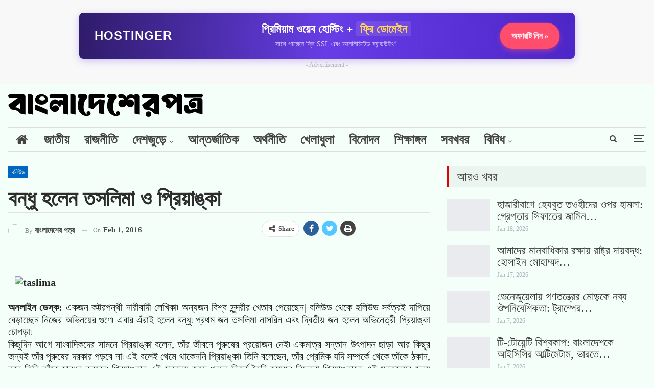

--- FILE ---
content_type: text/html; charset=UTF-8
request_url: https://bangladesherpatro.com/%E0%A6%AC%E0%A6%A8%E0%A7%8D%E0%A6%A7%E0%A7%81-%E0%A6%B9%E0%A6%B2%E0%A7%87%E0%A6%A8-%E0%A6%A4%E0%A6%B8%E0%A6%B2%E0%A6%BF%E0%A6%AE%E0%A6%BE-%E0%A6%93-%E0%A6%AA%E0%A7%8D%E0%A6%B0%E0%A6%BF%E0%A7%9F/
body_size: 53796
content:
<!DOCTYPE html>
<!--[if IE 8]><html class="ie ie8" lang="en-US"> <![endif]-->
<!--[if IE 9]><html class="ie ie9" lang="en-US"> <![endif]-->
<!--[if gt IE 9]><!--><html lang="en-US"> <!--<![endif]--><head><script data-no-optimize="1">var litespeed_docref=sessionStorage.getItem("litespeed_docref");litespeed_docref&&(Object.defineProperty(document,"referrer",{get:function(){return litespeed_docref}}),sessionStorage.removeItem("litespeed_docref"));</script> <meta charset="UTF-8"><meta name="title" content="BangladesherPatro"><meta name="description" content="BangladesherPatro is a prominent and leading online news portal in Bangladesh, providing real-time news updates on national and international events, politics, economics, sports, entertainment, technology, health, and more. BDP was established on August 8, 2014."><meta name="keywords" content="BangladesherPatro, বাংলাদেশেরপত্র, বাংলাদেশেরপত্র ডটকম"><meta name="robots" content="index, follow"><meta http-equiv="Content-Type" content="text/html; charset=utf-8"><meta charset="UTF-8"><meta http-equiv="X-UA-Compatible" content="IE=edge"><meta name="viewport" content="width=device-width, initial-scale=1.0"><link rel="pingback" href="https://bangladesherpatro.com/xmlrpc.php"/><meta name='robots' content='index, follow, max-image-preview:large, max-snippet:-1, max-video-preview:-1' /><style>img:is([sizes="auto" i], [sizes^="auto," i]) { contain-intrinsic-size: 3000px 1500px }</style><title>বন্ধু হলেন তসলিমা ও প্রিয়াঙ্কা</title><link rel="canonical" href="https://bangladesherpatro.com/বন্ধু-হলেন-তসলিমা-ও-প্রিয়/" /><meta property="og:locale" content="en_US" /><meta property="og:type" content="article" /><meta property="og:title" content="বন্ধু হলেন তসলিমা ও প্রিয়াঙ্কা" /><meta property="og:description" content="অনলাইন ডেস্ক: একজন কট্টরপন্থী নারীবাদী লেখিকা৷ অন্যজন বিশ্ব সুন্দরীর খেতাব পেয়েছেন| বলিউড থেকে হলিউড সর্বত্রই দাপিয়ে বেড়াচ্ছেন নিজের অভিনয়ের গুণে৷ এবার এঁরাই হলেন বন্ধু৷ প্রথম জন তসলিমা নাসরিন এবং দ্বিতীয় জন হলেন অভিনেত্রী প্রিয়াঙ্কা চোপড়া৷ কিছুদিন আগে সাংবাদিকদের সামনে প্রিয়াঙ্কা বলেন, তাঁর জীবনে পুরুষের প্রয়োজন নেই৷ একমাত্র সন্তান উৎপাদন ছাড়া আর কিছুর জন্যই তাঁর পুরুষের [&hellip;]" /><meta property="og:url" content="https://bangladesherpatro.com/বন্ধু-হলেন-তসলিমা-ও-প্রিয়/" /><meta property="og:site_name" content="BDP:BanglaDesherPatro" /><meta property="article:publisher" content="https://www.facebook.com/bangladesherpatro/" /><meta property="article:author" content="https://www.facebook.com/105687644203814" /><meta property="article:published_time" content="2016-01-31T18:57:17+00:00" /><meta name="author" content="বাংলাদেশের পত্র" /><meta name="twitter:card" content="summary_large_image" /><meta name="twitter:creator" content="@https://twitter.com/shahadat154" /><meta name="twitter:site" content="@bdpatro" /><meta name="twitter:label1" content="Written by" /><meta name="twitter:data1" content="বাংলাদেশের পত্র" /> <script type="application/ld+json" class="yoast-schema-graph">{"@context":"https://schema.org","@graph":[{"@type":"Article","@id":"https://bangladesherpatro.com/%e0%a6%ac%e0%a6%a8%e0%a7%8d%e0%a6%a7%e0%a7%81-%e0%a6%b9%e0%a6%b2%e0%a7%87%e0%a6%a8-%e0%a6%a4%e0%a6%b8%e0%a6%b2%e0%a6%bf%e0%a6%ae%e0%a6%be-%e0%a6%93-%e0%a6%aa%e0%a7%8d%e0%a6%b0%e0%a6%bf%e0%a7%9f/#article","isPartOf":{"@id":"https://bangladesherpatro.com/%e0%a6%ac%e0%a6%a8%e0%a7%8d%e0%a6%a7%e0%a7%81-%e0%a6%b9%e0%a6%b2%e0%a7%87%e0%a6%a8-%e0%a6%a4%e0%a6%b8%e0%a6%b2%e0%a6%bf%e0%a6%ae%e0%a6%be-%e0%a6%93-%e0%a6%aa%e0%a7%8d%e0%a6%b0%e0%a6%bf%e0%a7%9f/"},"author":{"name":"বাংলাদেশের পত্র","@id":"https://tan-ape-162871.hostingersite.com/#/schema/person/42216da8de3ba8a74ac8f23f843f6c79"},"headline":"বন্ধু হলেন তসলিমা ও প্রিয়াঙ্কা","datePublished":"2016-01-31T18:57:17+00:00","mainEntityOfPage":{"@id":"https://bangladesherpatro.com/%e0%a6%ac%e0%a6%a8%e0%a7%8d%e0%a6%a7%e0%a7%81-%e0%a6%b9%e0%a6%b2%e0%a7%87%e0%a6%a8-%e0%a6%a4%e0%a6%b8%e0%a6%b2%e0%a6%bf%e0%a6%ae%e0%a6%be-%e0%a6%93-%e0%a6%aa%e0%a7%8d%e0%a6%b0%e0%a6%bf%e0%a7%9f/"},"wordCount":0,"commentCount":0,"publisher":{"@id":"https://tan-ape-162871.hostingersite.com/#organization"},"image":{"@id":"https://bangladesherpatro.com/%e0%a6%ac%e0%a6%a8%e0%a7%8d%e0%a6%a7%e0%a7%81-%e0%a6%b9%e0%a6%b2%e0%a7%87%e0%a6%a8-%e0%a6%a4%e0%a6%b8%e0%a6%b2%e0%a6%bf%e0%a6%ae%e0%a6%be-%e0%a6%93-%e0%a6%aa%e0%a7%8d%e0%a6%b0%e0%a6%bf%e0%a7%9f/#primaryimage"},"thumbnailUrl":"","articleSection":["বলিউড"],"inLanguage":"en-US","potentialAction":[{"@type":"CommentAction","name":"Comment","target":["https://bangladesherpatro.com/%e0%a6%ac%e0%a6%a8%e0%a7%8d%e0%a6%a7%e0%a7%81-%e0%a6%b9%e0%a6%b2%e0%a7%87%e0%a6%a8-%e0%a6%a4%e0%a6%b8%e0%a6%b2%e0%a6%bf%e0%a6%ae%e0%a6%be-%e0%a6%93-%e0%a6%aa%e0%a7%8d%e0%a6%b0%e0%a6%bf%e0%a7%9f/#respond"]}]},{"@type":"WebPage","@id":"https://bangladesherpatro.com/%e0%a6%ac%e0%a6%a8%e0%a7%8d%e0%a6%a7%e0%a7%81-%e0%a6%b9%e0%a6%b2%e0%a7%87%e0%a6%a8-%e0%a6%a4%e0%a6%b8%e0%a6%b2%e0%a6%bf%e0%a6%ae%e0%a6%be-%e0%a6%93-%e0%a6%aa%e0%a7%8d%e0%a6%b0%e0%a6%bf%e0%a7%9f/","url":"https://bangladesherpatro.com/%e0%a6%ac%e0%a6%a8%e0%a7%8d%e0%a6%a7%e0%a7%81-%e0%a6%b9%e0%a6%b2%e0%a7%87%e0%a6%a8-%e0%a6%a4%e0%a6%b8%e0%a6%b2%e0%a6%bf%e0%a6%ae%e0%a6%be-%e0%a6%93-%e0%a6%aa%e0%a7%8d%e0%a6%b0%e0%a6%bf%e0%a7%9f/","name":"বন্ধু হলেন তসলিমা ও প্রিয়াঙ্কা","isPartOf":{"@id":"https://tan-ape-162871.hostingersite.com/#website"},"primaryImageOfPage":{"@id":"https://bangladesherpatro.com/%e0%a6%ac%e0%a6%a8%e0%a7%8d%e0%a6%a7%e0%a7%81-%e0%a6%b9%e0%a6%b2%e0%a7%87%e0%a6%a8-%e0%a6%a4%e0%a6%b8%e0%a6%b2%e0%a6%bf%e0%a6%ae%e0%a6%be-%e0%a6%93-%e0%a6%aa%e0%a7%8d%e0%a6%b0%e0%a6%bf%e0%a7%9f/#primaryimage"},"image":{"@id":"https://bangladesherpatro.com/%e0%a6%ac%e0%a6%a8%e0%a7%8d%e0%a6%a7%e0%a7%81-%e0%a6%b9%e0%a6%b2%e0%a7%87%e0%a6%a8-%e0%a6%a4%e0%a6%b8%e0%a6%b2%e0%a6%bf%e0%a6%ae%e0%a6%be-%e0%a6%93-%e0%a6%aa%e0%a7%8d%e0%a6%b0%e0%a6%bf%e0%a7%9f/#primaryimage"},"thumbnailUrl":"","datePublished":"2016-01-31T18:57:17+00:00","breadcrumb":{"@id":"https://bangladesherpatro.com/%e0%a6%ac%e0%a6%a8%e0%a7%8d%e0%a6%a7%e0%a7%81-%e0%a6%b9%e0%a6%b2%e0%a7%87%e0%a6%a8-%e0%a6%a4%e0%a6%b8%e0%a6%b2%e0%a6%bf%e0%a6%ae%e0%a6%be-%e0%a6%93-%e0%a6%aa%e0%a7%8d%e0%a6%b0%e0%a6%bf%e0%a7%9f/#breadcrumb"},"inLanguage":"en-US","potentialAction":[{"@type":"ReadAction","target":["https://bangladesherpatro.com/%e0%a6%ac%e0%a6%a8%e0%a7%8d%e0%a6%a7%e0%a7%81-%e0%a6%b9%e0%a6%b2%e0%a7%87%e0%a6%a8-%e0%a6%a4%e0%a6%b8%e0%a6%b2%e0%a6%bf%e0%a6%ae%e0%a6%be-%e0%a6%93-%e0%a6%aa%e0%a7%8d%e0%a6%b0%e0%a6%bf%e0%a7%9f/"]}]},{"@type":"ImageObject","inLanguage":"en-US","@id":"https://bangladesherpatro.com/%e0%a6%ac%e0%a6%a8%e0%a7%8d%e0%a6%a7%e0%a7%81-%e0%a6%b9%e0%a6%b2%e0%a7%87%e0%a6%a8-%e0%a6%a4%e0%a6%b8%e0%a6%b2%e0%a6%bf%e0%a6%ae%e0%a6%be-%e0%a6%93-%e0%a6%aa%e0%a7%8d%e0%a6%b0%e0%a6%bf%e0%a7%9f/#primaryimage","url":"","contentUrl":""},{"@type":"BreadcrumbList","@id":"https://bangladesherpatro.com/%e0%a6%ac%e0%a6%a8%e0%a7%8d%e0%a6%a7%e0%a7%81-%e0%a6%b9%e0%a6%b2%e0%a7%87%e0%a6%a8-%e0%a6%a4%e0%a6%b8%e0%a6%b2%e0%a6%bf%e0%a6%ae%e0%a6%be-%e0%a6%93-%e0%a6%aa%e0%a7%8d%e0%a6%b0%e0%a6%bf%e0%a7%9f/#breadcrumb","itemListElement":[{"@type":"ListItem","position":1,"name":"Home","item":"https://tan-ape-162871.hostingersite.com/"},{"@type":"ListItem","position":2,"name":"বন্ধু হলেন তসলিমা ও প্রিয়াঙ্কা"}]},{"@type":"WebSite","@id":"https://tan-ape-162871.hostingersite.com/#website","url":"https://tan-ape-162871.hostingersite.com/","name":"BDP:BanglaDesherPatro","description":"Connecting You with the Truth","publisher":{"@id":"https://tan-ape-162871.hostingersite.com/#organization"},"alternateName":"বাংলাদেশেরপত্র ডটকম","potentialAction":[{"@type":"SearchAction","target":{"@type":"EntryPoint","urlTemplate":"https://tan-ape-162871.hostingersite.com/?s={search_term_string}"},"query-input":{"@type":"PropertyValueSpecification","valueRequired":true,"valueName":"search_term_string"}}],"inLanguage":"en-US"},{"@type":"Organization","@id":"https://tan-ape-162871.hostingersite.com/#organization","name":"BDP:BanglaDesherPatro","alternateName":"বাংলাদেশেরপত্র","url":"https://tan-ape-162871.hostingersite.com/","logo":{"@type":"ImageObject","inLanguage":"en-US","@id":"https://tan-ape-162871.hostingersite.com/#/schema/logo/image/","url":"https://tan-ape-162871.hostingersite.com/wp-content/uploads/2022/08/cropped-cropped-Fevicon.png","contentUrl":"https://tan-ape-162871.hostingersite.com/wp-content/uploads/2022/08/cropped-cropped-Fevicon.png","width":512,"height":512,"caption":"BDP:BanglaDesherPatro"},"image":{"@id":"https://tan-ape-162871.hostingersite.com/#/schema/logo/image/"},"sameAs":["https://www.facebook.com/bangladesherpatro/","https://x.com/bdpatro","https://www.instagram.com/bangladesherpatro/","https://www.crunchbase.com/organization/bangladesherpatro","https://www.linkedin.com/company/bangladesherpatro/","https://mastodon.social/@bangladesherpatro"]},{"@type":"Person","@id":"https://tan-ape-162871.hostingersite.com/#/schema/person/42216da8de3ba8a74ac8f23f843f6c79","name":"বাংলাদেশের পত্র","image":{"@type":"ImageObject","inLanguage":"en-US","@id":"https://tan-ape-162871.hostingersite.com/#/schema/person/image/","url":"https://bangladesherpatro.com/wp-content/litespeed/avatar/a7b186280683af86455d4bd743305fb1.jpg?ver=1768404616","contentUrl":"https://bangladesherpatro.com/wp-content/litespeed/avatar/a7b186280683af86455d4bd743305fb1.jpg?ver=1768404616","caption":"বাংলাদেশের পত্র"},"description":"Bangladesherpatro.com (In Bengali : বাংলাদেশেরপত্র ডটকম) is one of the oldest Bangla Online News Portal in Bangladesh. This online portal has started for real time news updates from 8 August 2014.","sameAs":["https://www.shahadathossen.com/","https://www.facebook.com/105687644203814","https://www.instagram.com/shahadat2154","https://www.linkedin.com/in/shahadathossen/","https://www.pinterest.com/ShahadatHossenCom","https://x.com/https://twitter.com/shahadat154","https://www.youtube.com/shahadathossen","https://en.m.wikipedia.org/wiki/User:Shahadathossen"],"url":"https://bangladesherpatro.com/author/hallo-shahadat/"}]}</script> <link rel='dns-prefetch' href='//fonts.googleapis.com' /><link rel="alternate" type="application/rss+xml" title="BDP:BanglaDesherPatro &raquo; Feed" href="https://bangladesherpatro.com/feed/" /><link rel="alternate" type="application/rss+xml" title="BDP:BanglaDesherPatro &raquo; Comments Feed" href="https://bangladesherpatro.com/comments/feed/" /><link rel="alternate" type="application/rss+xml" title="BDP:BanglaDesherPatro &raquo; বন্ধু হলেন তসলিমা ও প্রিয়াঙ্কা Comments Feed" href="https://bangladesherpatro.com/%e0%a6%ac%e0%a6%a8%e0%a7%8d%e0%a6%a7%e0%a7%81-%e0%a6%b9%e0%a6%b2%e0%a7%87%e0%a6%a8-%e0%a6%a4%e0%a6%b8%e0%a6%b2%e0%a6%bf%e0%a6%ae%e0%a6%be-%e0%a6%93-%e0%a6%aa%e0%a7%8d%e0%a6%b0%e0%a6%bf%e0%a7%9f/feed/" /><link data-optimized="2" rel="stylesheet" href="https://bangladesherpatro.com/wp-content/litespeed/css/cfb0a35cd11fb9bdf912db6e0390f3f6.css?ver=c8108" /><style id='classic-theme-styles-inline-css' type='text/css'>/*! This file is auto-generated */
.wp-block-button__link{color:#fff;background-color:#32373c;border-radius:9999px;box-shadow:none;text-decoration:none;padding:calc(.667em + 2px) calc(1.333em + 2px);font-size:1.125em}.wp-block-file__button{background:#32373c;color:#fff;text-decoration:none}</style><style id='global-styles-inline-css' type='text/css'>:root{--wp--preset--aspect-ratio--square: 1;--wp--preset--aspect-ratio--4-3: 4/3;--wp--preset--aspect-ratio--3-4: 3/4;--wp--preset--aspect-ratio--3-2: 3/2;--wp--preset--aspect-ratio--2-3: 2/3;--wp--preset--aspect-ratio--16-9: 16/9;--wp--preset--aspect-ratio--9-16: 9/16;--wp--preset--color--black: #000000;--wp--preset--color--cyan-bluish-gray: #abb8c3;--wp--preset--color--white: #ffffff;--wp--preset--color--pale-pink: #f78da7;--wp--preset--color--vivid-red: #cf2e2e;--wp--preset--color--luminous-vivid-orange: #ff6900;--wp--preset--color--luminous-vivid-amber: #fcb900;--wp--preset--color--light-green-cyan: #7bdcb5;--wp--preset--color--vivid-green-cyan: #00d084;--wp--preset--color--pale-cyan-blue: #8ed1fc;--wp--preset--color--vivid-cyan-blue: #0693e3;--wp--preset--color--vivid-purple: #9b51e0;--wp--preset--gradient--vivid-cyan-blue-to-vivid-purple: linear-gradient(135deg,rgba(6,147,227,1) 0%,rgb(155,81,224) 100%);--wp--preset--gradient--light-green-cyan-to-vivid-green-cyan: linear-gradient(135deg,rgb(122,220,180) 0%,rgb(0,208,130) 100%);--wp--preset--gradient--luminous-vivid-amber-to-luminous-vivid-orange: linear-gradient(135deg,rgba(252,185,0,1) 0%,rgba(255,105,0,1) 100%);--wp--preset--gradient--luminous-vivid-orange-to-vivid-red: linear-gradient(135deg,rgba(255,105,0,1) 0%,rgb(207,46,46) 100%);--wp--preset--gradient--very-light-gray-to-cyan-bluish-gray: linear-gradient(135deg,rgb(238,238,238) 0%,rgb(169,184,195) 100%);--wp--preset--gradient--cool-to-warm-spectrum: linear-gradient(135deg,rgb(74,234,220) 0%,rgb(151,120,209) 20%,rgb(207,42,186) 40%,rgb(238,44,130) 60%,rgb(251,105,98) 80%,rgb(254,248,76) 100%);--wp--preset--gradient--blush-light-purple: linear-gradient(135deg,rgb(255,206,236) 0%,rgb(152,150,240) 100%);--wp--preset--gradient--blush-bordeaux: linear-gradient(135deg,rgb(254,205,165) 0%,rgb(254,45,45) 50%,rgb(107,0,62) 100%);--wp--preset--gradient--luminous-dusk: linear-gradient(135deg,rgb(255,203,112) 0%,rgb(199,81,192) 50%,rgb(65,88,208) 100%);--wp--preset--gradient--pale-ocean: linear-gradient(135deg,rgb(255,245,203) 0%,rgb(182,227,212) 50%,rgb(51,167,181) 100%);--wp--preset--gradient--electric-grass: linear-gradient(135deg,rgb(202,248,128) 0%,rgb(113,206,126) 100%);--wp--preset--gradient--midnight: linear-gradient(135deg,rgb(2,3,129) 0%,rgb(40,116,252) 100%);--wp--preset--font-size--small: 13px;--wp--preset--font-size--medium: 20px;--wp--preset--font-size--large: 36px;--wp--preset--font-size--x-large: 42px;--wp--preset--spacing--20: 0.44rem;--wp--preset--spacing--30: 0.67rem;--wp--preset--spacing--40: 1rem;--wp--preset--spacing--50: 1.5rem;--wp--preset--spacing--60: 2.25rem;--wp--preset--spacing--70: 3.38rem;--wp--preset--spacing--80: 5.06rem;--wp--preset--shadow--natural: 6px 6px 9px rgba(0, 0, 0, 0.2);--wp--preset--shadow--deep: 12px 12px 50px rgba(0, 0, 0, 0.4);--wp--preset--shadow--sharp: 6px 6px 0px rgba(0, 0, 0, 0.2);--wp--preset--shadow--outlined: 6px 6px 0px -3px rgba(255, 255, 255, 1), 6px 6px rgba(0, 0, 0, 1);--wp--preset--shadow--crisp: 6px 6px 0px rgba(0, 0, 0, 1);}:where(.is-layout-flex){gap: 0.5em;}:where(.is-layout-grid){gap: 0.5em;}body .is-layout-flex{display: flex;}.is-layout-flex{flex-wrap: wrap;align-items: center;}.is-layout-flex > :is(*, div){margin: 0;}body .is-layout-grid{display: grid;}.is-layout-grid > :is(*, div){margin: 0;}:where(.wp-block-columns.is-layout-flex){gap: 2em;}:where(.wp-block-columns.is-layout-grid){gap: 2em;}:where(.wp-block-post-template.is-layout-flex){gap: 1.25em;}:where(.wp-block-post-template.is-layout-grid){gap: 1.25em;}.has-black-color{color: var(--wp--preset--color--black) !important;}.has-cyan-bluish-gray-color{color: var(--wp--preset--color--cyan-bluish-gray) !important;}.has-white-color{color: var(--wp--preset--color--white) !important;}.has-pale-pink-color{color: var(--wp--preset--color--pale-pink) !important;}.has-vivid-red-color{color: var(--wp--preset--color--vivid-red) !important;}.has-luminous-vivid-orange-color{color: var(--wp--preset--color--luminous-vivid-orange) !important;}.has-luminous-vivid-amber-color{color: var(--wp--preset--color--luminous-vivid-amber) !important;}.has-light-green-cyan-color{color: var(--wp--preset--color--light-green-cyan) !important;}.has-vivid-green-cyan-color{color: var(--wp--preset--color--vivid-green-cyan) !important;}.has-pale-cyan-blue-color{color: var(--wp--preset--color--pale-cyan-blue) !important;}.has-vivid-cyan-blue-color{color: var(--wp--preset--color--vivid-cyan-blue) !important;}.has-vivid-purple-color{color: var(--wp--preset--color--vivid-purple) !important;}.has-black-background-color{background-color: var(--wp--preset--color--black) !important;}.has-cyan-bluish-gray-background-color{background-color: var(--wp--preset--color--cyan-bluish-gray) !important;}.has-white-background-color{background-color: var(--wp--preset--color--white) !important;}.has-pale-pink-background-color{background-color: var(--wp--preset--color--pale-pink) !important;}.has-vivid-red-background-color{background-color: var(--wp--preset--color--vivid-red) !important;}.has-luminous-vivid-orange-background-color{background-color: var(--wp--preset--color--luminous-vivid-orange) !important;}.has-luminous-vivid-amber-background-color{background-color: var(--wp--preset--color--luminous-vivid-amber) !important;}.has-light-green-cyan-background-color{background-color: var(--wp--preset--color--light-green-cyan) !important;}.has-vivid-green-cyan-background-color{background-color: var(--wp--preset--color--vivid-green-cyan) !important;}.has-pale-cyan-blue-background-color{background-color: var(--wp--preset--color--pale-cyan-blue) !important;}.has-vivid-cyan-blue-background-color{background-color: var(--wp--preset--color--vivid-cyan-blue) !important;}.has-vivid-purple-background-color{background-color: var(--wp--preset--color--vivid-purple) !important;}.has-black-border-color{border-color: var(--wp--preset--color--black) !important;}.has-cyan-bluish-gray-border-color{border-color: var(--wp--preset--color--cyan-bluish-gray) !important;}.has-white-border-color{border-color: var(--wp--preset--color--white) !important;}.has-pale-pink-border-color{border-color: var(--wp--preset--color--pale-pink) !important;}.has-vivid-red-border-color{border-color: var(--wp--preset--color--vivid-red) !important;}.has-luminous-vivid-orange-border-color{border-color: var(--wp--preset--color--luminous-vivid-orange) !important;}.has-luminous-vivid-amber-border-color{border-color: var(--wp--preset--color--luminous-vivid-amber) !important;}.has-light-green-cyan-border-color{border-color: var(--wp--preset--color--light-green-cyan) !important;}.has-vivid-green-cyan-border-color{border-color: var(--wp--preset--color--vivid-green-cyan) !important;}.has-pale-cyan-blue-border-color{border-color: var(--wp--preset--color--pale-cyan-blue) !important;}.has-vivid-cyan-blue-border-color{border-color: var(--wp--preset--color--vivid-cyan-blue) !important;}.has-vivid-purple-border-color{border-color: var(--wp--preset--color--vivid-purple) !important;}.has-vivid-cyan-blue-to-vivid-purple-gradient-background{background: var(--wp--preset--gradient--vivid-cyan-blue-to-vivid-purple) !important;}.has-light-green-cyan-to-vivid-green-cyan-gradient-background{background: var(--wp--preset--gradient--light-green-cyan-to-vivid-green-cyan) !important;}.has-luminous-vivid-amber-to-luminous-vivid-orange-gradient-background{background: var(--wp--preset--gradient--luminous-vivid-amber-to-luminous-vivid-orange) !important;}.has-luminous-vivid-orange-to-vivid-red-gradient-background{background: var(--wp--preset--gradient--luminous-vivid-orange-to-vivid-red) !important;}.has-very-light-gray-to-cyan-bluish-gray-gradient-background{background: var(--wp--preset--gradient--very-light-gray-to-cyan-bluish-gray) !important;}.has-cool-to-warm-spectrum-gradient-background{background: var(--wp--preset--gradient--cool-to-warm-spectrum) !important;}.has-blush-light-purple-gradient-background{background: var(--wp--preset--gradient--blush-light-purple) !important;}.has-blush-bordeaux-gradient-background{background: var(--wp--preset--gradient--blush-bordeaux) !important;}.has-luminous-dusk-gradient-background{background: var(--wp--preset--gradient--luminous-dusk) !important;}.has-pale-ocean-gradient-background{background: var(--wp--preset--gradient--pale-ocean) !important;}.has-electric-grass-gradient-background{background: var(--wp--preset--gradient--electric-grass) !important;}.has-midnight-gradient-background{background: var(--wp--preset--gradient--midnight) !important;}.has-small-font-size{font-size: var(--wp--preset--font-size--small) !important;}.has-medium-font-size{font-size: var(--wp--preset--font-size--medium) !important;}.has-large-font-size{font-size: var(--wp--preset--font-size--large) !important;}.has-x-large-font-size{font-size: var(--wp--preset--font-size--x-large) !important;}
:where(.wp-block-post-template.is-layout-flex){gap: 1.25em;}:where(.wp-block-post-template.is-layout-grid){gap: 1.25em;}
:where(.wp-block-columns.is-layout-flex){gap: 2em;}:where(.wp-block-columns.is-layout-grid){gap: 2em;}
:root :where(.wp-block-pullquote){font-size: 1.5em;line-height: 1.6;}</style> <script type="litespeed/javascript" data-src="https://bangladesherpatro.com/wp-includes/js/jquery/jquery.min.js" id="jquery-core-js"></script> <!--[if lt IE 9]> <script type="text/javascript" src="https://bangladesherpatro.com/wp-content/themes/Akash-Pearlit/includes/libs/better-framework/assets/js/html5shiv.min.js" id="bf-html5shiv-js"></script> <![endif]-->
<!--[if lt IE 9]> <script type="text/javascript" src="https://bangladesherpatro.com/wp-content/themes/Akash-Pearlit/includes/libs/better-framework/assets/js/respond.min.js" id="bf-respond-js"></script> <![endif]--><link rel="https://api.w.org/" href="https://bangladesherpatro.com/wp-json/" /><link rel="alternate" title="JSON" type="application/json" href="https://bangladesherpatro.com/wp-json/wp/v2/posts/72567" /><link rel="EditURI" type="application/rsd+xml" title="RSD" href="https://bangladesherpatro.com/xmlrpc.php?rsd" /><meta name="generator" content="WordPress 6.8.3" /><link rel='shortlink' href='https://bangladesherpatro.com/?p=72567' /><link rel="alternate" title="oEmbed (JSON)" type="application/json+oembed" href="https://bangladesherpatro.com/wp-json/oembed/1.0/embed?url=https%3A%2F%2Fbangladesherpatro.com%2F%25e0%25a6%25ac%25e0%25a6%25a8%25e0%25a7%258d%25e0%25a6%25a7%25e0%25a7%2581-%25e0%25a6%25b9%25e0%25a6%25b2%25e0%25a7%2587%25e0%25a6%25a8-%25e0%25a6%25a4%25e0%25a6%25b8%25e0%25a6%25b2%25e0%25a6%25bf%25e0%25a6%25ae%25e0%25a6%25be-%25e0%25a6%2593-%25e0%25a6%25aa%25e0%25a7%258d%25e0%25a6%25b0%25e0%25a6%25bf%25e0%25a7%259f%2F" /><link rel="alternate" title="oEmbed (XML)" type="text/xml+oembed" href="https://bangladesherpatro.com/wp-json/oembed/1.0/embed?url=https%3A%2F%2Fbangladesherpatro.com%2F%25e0%25a6%25ac%25e0%25a6%25a8%25e0%25a7%258d%25e0%25a6%25a7%25e0%25a7%2581-%25e0%25a6%25b9%25e0%25a6%25b2%25e0%25a7%2587%25e0%25a6%25a8-%25e0%25a6%25a4%25e0%25a6%25b8%25e0%25a6%25b2%25e0%25a6%25bf%25e0%25a6%25ae%25e0%25a6%25be-%25e0%25a6%2593-%25e0%25a6%25aa%25e0%25a7%258d%25e0%25a6%25b0%25e0%25a6%25bf%25e0%25a7%259f%2F&#038;format=xml" /><link rel="amphtml" href="https://bangladesherpatro.com/amp/%E0%A6%AC%E0%A6%A8%E0%A7%8D%E0%A6%A7%E0%A7%81-%E0%A6%B9%E0%A6%B2%E0%A7%87%E0%A6%A8-%E0%A6%A4%E0%A6%B8%E0%A6%B2%E0%A6%BF%E0%A6%AE%E0%A6%BE-%E0%A6%93-%E0%A6%AA%E0%A7%8D%E0%A6%B0%E0%A6%BF%E0%A7%9F/"/><meta name="generator" content="Powered by WPBakery Page Builder - drag and drop page builder for WordPress."/> <script type="application/ld+json">{
    "@context": "http:\/\/schema.org\/",
    "@type": "Organization",
    "@id": "#organization",
    "logo": {
        "@type": "ImageObject",
        "url": "https:\/\/tan-ape-162871.hostingersite.com\/wp-content\/uploads\/2025\/05\/logo45.png"
    },
    "url": "https:\/\/bangladesherpatro.com\/",
    "name": "BDP:BanglaDesherPatro",
    "description": "Connecting You with the Truth"
}</script> <script type="application/ld+json">{
    "@context": "http:\/\/schema.org\/",
    "@type": "WebSite",
    "name": "BDP:BanglaDesherPatro",
    "alternateName": "Connecting You with the Truth",
    "url": "https:\/\/bangladesherpatro.com\/"
}</script> <script type="application/ld+json">{
    "@context": "http:\/\/schema.org\/",
    "@type": "BlogPosting",
    "headline": "\u09ac\u09a8\u09cd\u09a7\u09c1 \u09b9\u09b2\u09c7\u09a8 \u09a4\u09b8\u09b2\u09bf\u09ae\u09be \u0993 \u09aa\u09cd\u09b0\u09bf\u09df\u09be\u0999\u09cd\u0995\u09be",
    "description": "\u0985\u09a8\u09b2\u09be\u0987\u09a8 \u09a1\u09c7\u09b8\u09cd\u0995: \u098f\u0995\u099c\u09a8 \u0995\u099f\u09cd\u099f\u09b0\u09aa\u09a8\u09cd\u09a5\u09c0 \u09a8\u09be\u09b0\u09c0\u09ac\u09be\u09a6\u09c0 \u09b2\u09c7\u0996\u09bf\u0995\u09be\u09f7 \u0985\u09a8\u09cd\u09af\u099c\u09a8 \u09ac\u09bf\u09b6\u09cd\u09ac \u09b8\u09c1\u09a8\u09cd\u09a6\u09b0\u09c0\u09b0 \u0996\u09c7\u09a4\u09be\u09ac \u09aa\u09c7\u09df\u09c7\u099b\u09c7\u09a8| \u09ac\u09b2\u09bf\u0989\u09a1 \u09a5\u09c7\u0995\u09c7 \u09b9\u09b2\u09bf\u0989\u09a1 \u09b8\u09b0\u09cd\u09ac\u09a4\u09cd\u09b0\u0987 \u09a6\u09be\u09aa\u09bf\u09df\u09c7 \u09ac\u09c7\u09dc\u09be\u099a\u09cd\u099b\u09c7\u09a8 \u09a8\u09bf\u099c\u09c7\u09b0 \u0985\u09ad\u09bf\u09a8\u09df\u09c7\u09b0 \u0997\u09c1\u09a3\u09c7\u09f7 \u098f\u09ac\u09be\u09b0 \u098f\u0981\u09b0\u09be\u0987 \u09b9\u09b2\u09c7\u09a8 \u09ac\u09a8\u09cd\u09a7\u09c1\u09f7 \u09aa\u09cd\u09b0\u09a5\u09ae \u099c\u09a8 \u09a4\u09b8\u09b2\u09bf\u09ae\u09be \u09a8\u09be\u09b8\u09b0\u09bf\u09a8 \u098f\u09ac\u0982 \u09a6\u09cd\u09ac\u09bf\u09a4\u09c0\u09df \u099c\u09a8 \u09b9\u09b2\u09c7\u09a8 \u0985\u09ad\u09bf\u09a8\u09c7\u09a4\u09cd\u09b0\u09c0 \u09aa\u09cd\u09b0\u09bf\u09df\u09be\u0999\u09cd\u0995\u09be \u099a\u09cb\u09aa\u09dc\u09be\u09f7\u0995\u09bf\u099b\u09c1\u09a6\u09bf\u09a8 \u0986\u0997",
    "datePublished": "2016-02-01",
    "dateModified": "2016-02-01",
    "author": {
        "@type": "Person",
        "@id": "#person-",
        "name": "\u09ac\u09be\u0982\u09b2\u09be\u09a6\u09c7\u09b6\u09c7\u09b0 \u09aa\u09a4\u09cd\u09b0"
    },
    "interactionStatistic": [
        {
            "@type": "InteractionCounter",
            "interactionType": "http:\/\/schema.org\/CommentAction",
            "userInteractionCount": "0"
        }
    ],
    "publisher": {
        "@id": "#organization"
    },
    "mainEntityOfPage": "https:\/\/bangladesherpatro.com\/%e0%a6%ac%e0%a6%a8%e0%a7%8d%e0%a6%a7%e0%a7%81-%e0%a6%b9%e0%a6%b2%e0%a7%87%e0%a6%a8-%e0%a6%a4%e0%a6%b8%e0%a6%b2%e0%a6%bf%e0%a6%ae%e0%a6%be-%e0%a6%93-%e0%a6%aa%e0%a7%8d%e0%a6%b0%e0%a6%bf%e0%a7%9f\/"
}</script> <link rel="icon" href="https://bangladesherpatro.com/wp-content/uploads/2025/05/cropped-fevicon.png" sizes="32x32" /><link rel="icon" href="https://bangladesherpatro.com/wp-content/uploads/2025/05/cropped-fevicon.png" sizes="192x192" /><link rel="apple-touch-icon" href="https://bangladesherpatro.com/wp-content/uploads/2025/05/cropped-fevicon.png" /><meta name="msapplication-TileImage" content="https://bangladesherpatro.com/wp-content/uploads/2025/05/cropped-fevicon.png" /><style type="text/css" id="wp-custom-css">/* Custome CSS Yellow Pencil-Single */

/* Post Title */
.main-section .post-url .post-title{
	font-family:'SolaimanLipi';
	font-size:23px;
	line-height:1.15em;
	display:inline-block;
	transform:translatex(0px) translatey(0px) !important;
	font-weight:500;
}

/* Post summary */
.main-section .column-2 .post-summary{
	font-family:'SolaimanLipi';
	font-size:19px;
	line-height:1.2em;
	font-weight:400;
	transform:translatex(0px) translatey(0px);
}

/* Post Title */
.clearfix .item-inner .column-1 .listing-item .item-inner .title a{
	font-size:45px;
	font-family:'SolaimanLipi';
	font-weight:700;
	line-height:0.98em;
	color:#c42127;
	display:inline-block;
	transform:translatex(0px) translatey(0px) !important;
	letter-spacing:0px;
	word-spacing:-1px;
}

/* Post Title */
.main-section .listing-grid .post-title{
	font-family:'SolaimanLipi';
	font-size:24px;
	line-height:1em;
	display:inline-block;
	letter-spacing:-0.5px;
}

/* Span Tag */
.bs-listing-multi-tab .section-heading .active span{
	font-family:'SolaimanLipi';
	font-size:24px;
}

/* Post Title */
.bs-listing-multi-tab .title .post-title{
	font-family:'SolaimanLipi';
	font-size:24px;
	line-height:1em;
	font-weight:500;
	letter-spacing:0px;
	word-spacing:-3px;
}

/* Text */
.bs-listing-multi-tab .other-link .h-text{
	font-family:'SolaimanLipi';
	font-size:22px;
	line-height:1.5em !important;
}

/* Text */
.main-wrap #content .layout-3-col .main-section .content-column .single-container .wpb_row .bs-vc-wrapper .bs-vc-column .bs-vc-wrapper .bs-listing-multi-tab .section-heading .other-link .h-text{
	transform:translatex(0px) translatey(0px) !important;
}

/* Tta title text */
.vc_tta-tabs-list a .vc_tta-title-text{
	font-family:'SolaimanLipi';
	font-weight:500;
	font-size:24px;
	line-height:1em;
	letter-spacing:1px;
}

/* Column */
.main-section .bs-vc-wrapper .bs-vc-column{
	transform:translatex(0px) translatey(0px);
	display:inline-block;
}

/* Tta */
.main-section .bs-vc-column .vc_tta{
	background-color:#ebebeb;
	display:inline-block;
	transform:translatex(0px) translatey(0px) !important;
}

/* Post Title */
.vc_tta-panels .title .post-title{
	font-family:'SolaimanLipi';
	font-size:22px;
	line-height:1em;
}

/* Link */
.vc_tta-panels .vc_tta-panel .vc_tta-panel-body .vc_btn3-container a{
	transform:translatex(0px) translatey(0px);
	font-family:'SolaimanLipi';
	font-size:23px;
	color:#34495e;
	font-weight:600;
	padding-top:3px;
	padding-bottom:3px;
	padding-right:15px;
	padding-left:15px;
	letter-spacing:1px;
}

/* Single container */
.main-section .single-container{
	transform:translatex(0px) translatey(0px);
}

/* General */
.vc_tta-panels .vc_tta-panel .vc_general{
	margin-right:0px;
}

/* Column */
.main-section .wpb_row:nth-child(1) .bs-vc-column:nth-child(2){
	border-left-style:solid;
	border-left-color:#e2e2e2;
}

/* Column */
.main-wrap #content .layout-3-col .main-section .content-column .single-container .wpb_row:nth-child(1) .bs-vc-wrapper .bs-vc-column:nth-child(2){
	border-left-width:0.5px !important;
}

/* Clearfix */
.main-wrap #content .layout-3-col .main-section .content-column .single-container .wpb_row:nth-child(1) .bs-vc-wrapper:nth-child(1) .bs-vc-column:nth-child(1) .bs-vc-wrapper .bs-listing-single-tab:nth-child(1) > .clearfix:nth-child(1){
	border-bottom-width:0.5px !important;
}

/* Link */
.mega-links .menu-item a{
	font-family:'SolaimanLipi';
	font-size:24px !important;
}

/* Title */
.vc_inner .vc_column_container .bs-vc-wrapper .bs-listing-single-tab .listing-thumbnail .listing-item .item-inner .title{
	font-family:'SolaimanLipi';
	font-size:19px;
	line-height:1.3em;
}

/* Post Title */
.vc_inner .vc_column_container .bs-vc-wrapper .bs-listing-single-tab .listing-grid .listing-item .item-inner .title .post-title{
	font-family:'SolaimanLipi';
	font-weight:500;
	font-size:21px;
	line-height:1.1em;
}

/* Listing grid */
.vc_inner .vc_column_container .bs-vc-wrapper .bs-listing-single-tab .listing-grid{
	transform:translatex(0px) translatey(0px);
}

/* Span Tag */
.bs-heading-shortcode .section-heading span{
	font-family:'SolaimanLipi';
	transform:translatex(0px) translatey(0px);
	font-size:24px;
}

/* Clearfix */
.bs-vc-column > .bs-vc-wrapper > .bs-listing-single-tab > .clearfix{
	margin-bottom:-25px;
}

/* Post Title */
.main-section .vc_inner:nth-child(2) .listing-grid .post-title{
	font-size:32px !important;
	line-height:1.05em !important;
}

/* Wrapper */
.main-section .wpb_row:nth-child(3) .bs-vc-column:nth-child(3) .bs-vc-wrapper{
	position:relative;
	top:0px;
	margin-top:-41px;
}

/* Column */
.main-section .wpb_row:nth-child(3) .bs-vc-column:nth-child(2){
	border-left-style:solid;
	border-left-color:#e2e2e2;
}

/* Column */
.main-wrap #content .layout-3-col .main-section .content-column .single-container .wpb_row:nth-child(3) .bs-vc-wrapper .bs-vc-column:nth-child(2){
	border-left-width:0.5px !important;
}

/* Section heading */
.vc_custom_1570577640302 .bs-vc-column .section-heading{
	background-color:#ecf0f1;
	font-size:17px;
	transform:translatex(0px) translatey(0px);
}

/* Span Tag */
.vc_custom_1570577640302 .main-link span{
	font-size:27px;
	line-height:1.5em !important;
}

/* Post Title */
.vc_custom_1570577640302 .title .post-title{
	font-family:'SolaimanLipi';
	font-size:22px;
	line-height:1.1em;
	font-weight:500;
}

/* Heading */
.vc_custom_1719590548137 .bs-heading-shortcode h3{
	background-color:#2c3e50;
}

/* Post Title */
.bs-listing-single-tab > .clearfix > .item-inner .post-url .post-title{
	font-size:20px !important;
}

/* Post summary */
.bs-listing-single-tab > .clearfix > .item-inner .column-1 .listing-item .item-inner .post-summary{
	font-size:18px;
}

/* Post Title */
.vc_custom_1719668957668 .title .post-title{
	font-size:20px;
}

/* Listing grid */
.main-section .vc_custom_1719668957668 .listing-grid{
	padding-top:0px;
	margin-bottom:-23px !important;
	margin-top:0px;
}

/* Post Title */
.bs-vc-column > .bs-vc-wrapper > .bs-listing-single-tab .listing-grid .listing-item .item-inner .title .post-title{
	font-size:20px;
}

/* Post summary */
.main-section .listing-grid .post-summary{
	font-family:'SolaimanLipi';
	font-size:16px;
	border-style:none;
	padding-bottom:0px;
}

/* Img holder */
.clearfix:nth-child(1) .item-inner .column-2 .listing-thumbnail .listing-item:nth-child(1) .item-inner .featured-type-featured-image .img-holder{
	display:none;
}

/* Img holder */
.clearfix:nth-child(1) .item-inner .column-2 .listing-thumbnail .listing-item:nth-child(2) .item-inner .featured-type-featured-image .img-holder{
	display:none;
}

/* Yellow Pencil Custome CSS Global */

/* Post summary */
.main-section .column-2 .listing-item:nth-child(1) .post-summary{
	transform:translatex(0px) translatey(0px);
	font-family:'SolaimanLipi';
}

/* Post summary */
.main-section .wpb_row .bs-vc-wrapper .bs-vc-column .bs-vc-wrapper .bs-listing-single-tab .clearfix .item-inner .column-2 .listing-thumbnail .listing-item .item-inner .post-summary{
	font-family:'SolaimanLipi';
}


/* Post Title */
.main-section .post-url .post-title{
	font-family:'SolaimanLipi';
	line-height:1em !important;
	font-weight:600;
	transform:translatex(0px) translatey(0px);
}

/* Post summary */
.main-section .column-2 .post-summary{
	font-family:'BDP SolaimanLipi';
	font-size:19px;
	line-height:1.1em;
	transform:translatex(0px) translatey(0px);
	font-weight:500;
}

/* Link */
#main-navigation > .menu-item > a{
	font-family:'SolaimanLipi';
	font-weight:600;
	font-size:25px;
}

/* Post Title */
.post-header-title .single-post-title span{
	font-family:'SolaimanLipi';
	font-size:38px !important;
}

/* Share handler wrap */
.post .single-post-share .share-handler-wrap{
	transform: translatex(496px) translatey(-52px);
}

/* Share handler wrap */
.main-wrap .content-wrap #content .container .main-section .content-column .single-container .post .single-post-share .share-handler-wrap{
	width:37% !important;
}

/* Single post share */
.main-section .post .single-post-share{
	border-top-style:solid;
	border-top-color:#e2e2e2;
	transform:translatex(0px) translatey(0px);
	position:relative;
	top:-2px;
}

/* Single post share */
.main-wrap .content-wrap #content .container .main-section .content-column .single-container .post .single-post-share{
	border-top-width:0.5px !important;
}

/* Heading */
.post .post-header-title h1{
	border-bottom-style:solid;
	border-bottom-color:#e2e2e2;
	right:auto;
	border-width:0.5px;
	transform: translatey(-5px);
}

/* Heading */
.main-wrap .content-wrap #content .container .main-section .content-column .single-container .post .post-header-inner .post-header-title h1{
	border-bottom-width:0.5px !important;
	bottom:auto !important;
}

/* Bold Tag */
.post-author-a .post-author-name b{
	font-size:15px;
}

/* Bold Tag */
.post-header-title .time b{
	font-size:15px;
	font-family:'SolaimanLipi';
}

/* Span Tag */
.post-header-title .post-meta .post-author-a span{
	font-family:'SolaimanLipi';
}

/* Paragraph */
.post p{
	padding-top:-5px;
	transform:translatex(0px) translatey(0px);
	font-family:'SolaimanLipi';
	font-size:20px;
}

/* Link */
.next-post .heading-typo a{
	font-family:'SolaimanLipi';
	font-size:24px;
	line-height:1em;
}

/* Link */
.prev-post .heading-typo a{
	font-family:'SolaimanLipi';
	font-size:24px;
	line-height:1em;
}

/* Pre title */
.next-prev-post .next-post .pre-title{
	font-family:'SolaimanLIpi';
	font-size:24px;
	font-weight:600;
}

/* Pre title */
.next-prev-post .prev-post .pre-title{
	font-family:'SolaimanLIpi';
	font-size:24px;
	font-weight:600;
}

/* Span Tag */
.bs-listing-single-tab .section-heading span{
	font-family:'SolaimanLIpi';
	font-size:24px;
}

/* Post Title */
.listing-thumbnail .title .post-title{
	font-family:'SolaimanLipi';
	font-size:22px;
	line-height:1em;
}

/* Updated */
.listing-thumbnail .time .updated{
	font-family:'SolaimanLipi';
	font-size:12px;
	line-height:1em;
}

/* Listing grid */
.vc_inner .vc_column_container .bs-vc-wrapper .bs-listing-single-tab .listing-grid{
	transform:translatex(0px) translatey(0px);
}

/* Post Title */
.main-section .bs-listing-single-tab .column-1 .post-title{
	transform:translatex(0px) translatey(0px);
}

/* Post Title */
.main-section .clearfix:nth-child(2) .column-1 .post-title{
	font-weight:600 !important;
	color:#383838 !important;
	font-size:32px !important;
	line-height:1.1em !important;
}

/* Post summary */
.main-section .bs-listing-single-tab .column-1 .post-summary{
	font-family:'Solaimanlipi';
	font-size:16px;
}

/* Post Title */
.clearfix:nth-child(2) .item-inner .column-2 .listing-thumbnail .listing-item:nth-child(1) .item-inner .title .post-url .post-title{
	font-size:19px;
	line-height:1.1em;
}

/* Post Title */
.clearfix:nth-child(2) .item-inner .column-2 .listing-thumbnail .listing-item:nth-child(2) .item-inner .title .post-url .post-title{
	font-size:19px;
	line-height:1.1em;
}

/* Post Title */
.main-section .listing-item:nth-child(3) .post-url .post-title{
	font-size:19px;
	line-height:1.1em;
}

/* Post Title */
.main-section .listing-item:nth-child(4) .post-url .post-title{
	font-size:19px;
	line-height:1.1em;
}

/* Wrapper */
.main-section .wpb_row .bs-vc-wrapper .bs-vc-column > .bs-vc-wrapper{
	font-family:'SolaimanLipi';
}

/* Post Title */
.listing-classic .title a{
	font-family:'SolaimanLipi';
	font-weight:400;
	line-height:1.1em;
}

/* Post summary */
.listing-classic .listing-item .post-summary{
	transform:translatex(0px) translatey(0px);
	font-family:'Solaimanlipi';
	font-size:16px;
	font-weight:300;
}

/* Listing item */
.bs-listing-listing-classic .listing-classic .listing-item{
	transform:translatex(0px) translatey(0px);
	display:inline-block;
}

/* Post summary */
.vc_custom_1719590548137 .bs-vc-wrapper .bs-vc-column .bs-vc-wrapper .bs-listing-listing-classic .listing-classic .listing-item .listing-inner .post-summary{
	font-family:'Solaimanlipi' !important;
}

/* Heading */
.vc_custom_1719590548137 .bs-heading-shortcode h3{
	background-color:#2c3e50 !important;
}

/* Img holder */
.wpb_row:nth-child(1) .bs-vc-wrapper .bs-vc-column .bs-vc-wrapper .bs-listing-single-tab .clearfix .item-inner .column-2 .listing-thumbnail .listing-item:nth-child(1) .item-inner .featured-type-featured-image .img-holder{
	display: none;
}

/* Img holder */
.wpb_row:nth-child(1) .bs-vc-wrapper .bs-vc-column .bs-vc-wrapper .bs-listing-single-tab .clearfix .item-inner .column-2 .listing-thumbnail .listing-item:nth-child(2) .item-inner .featured-type-featured-image .img-holder{
	display: none;
}

/* Single container */
.main-section .single-container{
	transform:translatex(0px) translatey(0px);
	display:inline-block;
}

/* Post Title */
.main-section .clearfix .listing-grid .post-title{
	transform:translatex(0px) translatey(0px);
}

/* Post Title */
.wpb_row:nth-child(9) .bs-vc-wrapper .bs-vc-column .bs-vc-wrapper .bs-listing-single-tab .clearfix .item-inner .row .col-lg-12 .listing-grid .listing-item .item-inner .title .post-title{
	font-size:24px;
}

/* Post Title */
.bs-vc-column > .bs-vc-wrapper > .bs-listing-single-tab .listing-grid .listing-item .item-inner .title .post-title{
	font-size:22px !important;
}

/* Post Title */
.main-section .clearfix:nth-child(3) .column-1 .post-title{
	font-size:36px !important;
	line-height:0.9em !important;
}

/* Column */
.main-section .wpb_row:nth-child(11) .bs-vc-column:nth-child(2){
	border-left-width:0.5px;
	border-left-color:#e2e2e2;
	border-left-style:solid;
}

/* Post Title */
.main-section .bs-listing-single-tab:nth-child(2) .listing-item:nth-child(4) .post-title{
	font-size:18px;
	line-height:1.2em;
}

/* Post Title */
.main-section .wpb_row .bs-vc-wrapper .bs-vc-column .bs-vc-wrapper .bs-listing-single-tab .listing-thumbnail .listing-item .item-inner .title .post-url .post-title{
	font-size:19px !important;
}

/* Post summary */
.main-section .column-1 .post-summary{
	line-height:1em;
}

/* Post Title */
.clearfix:nth-child(1) .item-inner .column-2 .listing-thumbnail .listing-item:nth-child(1) .item-inner .title .post-url .post-title{
	font-weight:600;
}

/* Post Title */
.main-section .wpb_row .bs-vc-wrapper .bs-vc-column .bs-vc-wrapper .bs-listing-single-tab .clearfix:nth-child(1) .item-inner .column-2 .listing-thumbnail .listing-item:nth-child(1) .item-inner .title .post-url .post-title{
	font-size:24px !important;
}

/* Post Title */
.main-section .wpb_row .bs-vc-wrapper .bs-vc-column .bs-vc-wrapper .bs-listing-single-tab .clearfix:nth-child(1) .item-inner .column-2 .listing-thumbnail .listing-item:nth-child(2) .item-inner .title .post-url .post-title{
	font-size:24px !important;
}

/* Post Title */
.clearfix:nth-child(1) .item-inner .column-2 .listing-thumbnail .listing-item:nth-child(2) .item-inner .title .post-url .post-title{
	font-weight:600;
}

/* Item inner */
.row .col-lg-12 .listing-thumbnail .listing-item .item-inner{
	border-bottom-style:none;
	padding-bottom:5px;
	margin-bottom:16px;
	background-color:#dcdede;
	padding-top:5px;
	padding-right:5px;
	padding-left:5px;
}

/* Item inner */
.main-section .wpb_row .bs-vc-wrapper .bs-vc-column .bs-vc-wrapper .bs-listing-single-tab .clearfix .item-inner .row .col-lg-12 .listing-thumbnail .listing-item .item-inner{
	border-bottom-width:0.8px !important;
}

/* Post Title */
.main-section .listing-text .post-title{
	font-family:'SolaimanLipi';
	font-size:20px !important;
	line-height:1.1em !important;
	border-style:none;
}

/* Column */
.main-section .bs-vc-wrapper .bs-vc-column{
	transform:translatex(0px) translatey(0px);
}

/* Column */
.main-section .wpb_row:nth-child(12) .bs-vc-column:nth-child(3){
	border-left-style:solid;
	border-left-color:#e2e2e2;
}

/* Column */
.main-wrap #content .layout-3-col .main-section .content-column .single-container .wpb_row:nth-child(12) .bs-vc-wrapper .bs-vc-column:nth-child(3){
	border-left-width:0.5px !important;
}

/* Column */
.main-section .wpb_row:nth-child(12) .bs-vc-column:nth-child(2){
	border-left-style:solid;
	border-left-color:#e2e2e2;
}

/* Column */
.main-wrap #content .layout-3-col .main-section .content-column .single-container .wpb_row:nth-child(12) .bs-vc-wrapper .bs-vc-column:nth-child(2){
	border-left-width:0.5px !important;
}

/* Column */
.main-section .wpb_row:nth-child(13) .bs-vc-column:nth-child(2){
	border-left-style:solid;
	border-left-color:#e2e2e2;
}

/* Column */
.main-wrap #content .layout-3-col .main-section .content-column .single-container .wpb_row:nth-child(13) .bs-vc-wrapper .bs-vc-column:nth-child(2){
	border-left-width:0.5px !important;
}

/* Column */
.main-section .wpb_row:nth-child(13) .bs-vc-column:nth-child(3){
	border-left-style:solid;
	border-left-color:#e2e2e2;
}

/* Column */
.main-wrap #content .layout-3-col .main-section .content-column .single-container .wpb_row:nth-child(13) .bs-vc-wrapper .bs-vc-column:nth-child(3){
	border-left-width:0.5px !important;
}

/* Span Tag */
.footer-widgets .section-heading span{
	font-family:'SolaimanLipi';
	font-size:32px;
	transform:translatex(0px) translatey(0px);
}

/* Paragraph */
.bs-about .about-text p{
	font-family:Arial,'Helvetica Neue',Helvetica,sans-serif;
	font-weight:300;
	font-size:14px;
	line-height:1.2em;
	transform:translatex(0px) translatey(0px);
	letter-spacing:0.5px;
}

/* Paragraph */
.footer-widgets .textwidget p{
	font-family:'SolaimanLIpi';
	font-weight:500;
	font-size:26px;
	color:#ecf0f1;
	line-height:1em;
	padding-top:34px;
	transform:translatex(0px) translatey(0px);
}

/* 620px and smaller screen sizes */
@media (max-width:620px){

	/* Post Title */
	.main-section .wpb_row .bs-vc-wrapper .bs-vc-column .bs-vc-wrapper .bs-listing-single-tab .clearfix .item-inner .row .col-lg-12 .listing-grid .listing-item .item-inner .title .post-title{
		font-size:38px !important;
	}
	
	/* Post Title */
	.main-section .clearfix .listing-grid .post-title{
		color:#e10909;
		font-weight:600;
	}
	
	/* Post summary */
	.main-section .clearfix .listing-grid .post-summary{
		font-size:20px;
	}
	
	/* Tta title text */
	.vc_tta-panels a .vc_tta-title-text{
		font-family:'SolaimanLipi';
		font-size:25px;
	}
	
	/* Single image */
	.main-section .bs-vc-column .wpb_single_image{
		transform:translatex(0px) translatey(0px);
		display: none;
	}
	
	/* Tta container */
	.main-section .bs-vc-column .vc_tta-container{
		padding-left:41px;
	}
	
}


/* Post Title */
.post-header-title .single-post-title span{
	font-size:42px !important;
	font-weight:600;
}

/* Strong Tag */
.post h2 strong{
	font-family:'Solaimanlipi';
	font-size:30px;
	font-weight:600;
	
}</style><noscript><style>.wpb_animate_when_almost_visible { opacity: 1; }</style></noscript> <script type="application/ld+json">{
  "@context": "https://schema.org",
  "@type": "NewsMediaOrganization",
  "name": "BDP:BangladesherPatro",
  "url": "https://www.bangladesherpatro.com",
  "logo": "https://bangladesherpatro.com/wp-content/uploads/2024/06/logo.png",
  "sameAs": [
    "https://www.facebook.com/bangladesherpatro", 
    "https://x.com/bdpatro",      
    "https://www.linkedin.com/company/bangladesherpatro"
  ],
  "foundingDate": "2014-08-08",
  "description": "BDP:BangladesherPatro is a prominent and leading online news portal in Bangladesh, providing real-time news updates on national and international events, politics, economics, sports, entertainment, technology, health, and more. BDP was established on August 8, 2014.",
  "contactPoint": {
    "@type": "ContactPoint",
    "telephone": "+880-178-7682-154",
    "contactType": "Customer Service",
    "email": "info@bangladesherpatro.com",
    "areaServed": "BD",
    "availableLanguage": "bn"
  },
  "address": {
    "@type": "PostalAddress",
    "streetAddress": "123, Middle Basabo, Sabujbag",
    "addressLocality": "Dhaka",
    "postalCode": "1214",
    "addressCountry": "BD"
  },
  "publishingPrinciples": "https://bangladesherpatro.com/about-us/publishing-principles/",
  "ethicsPolicy": "https://bangladesherpatro.com/about-us/ethics-policy/",
  "correctionsPolicy": "https://bangladesherpatro.com/about-us/corrections-policy/",
  "mainEntityOfPage": {
    "@type": "WebPage",
    "@id": "https://www.bangladesherpatro.com"
  },
  "founder": {
    "@type": "Person",
    "name": "Shahadat Hossen"
  },
  "department": [
    {
      "@type": "Organization",
      "name": "Digital, Technology, and Web Department"
    },
    {
      "@type": "Organization",
      "name": "Sports Department"
    },
    {
      "@type": "Organization",
      "name": "Entertainment Department"
    },
    {
      "@type": "Organization",
      "name": "International Department"
    },
    {
      "@type": "Organization",
      "name": "English Department"
    },
    {
      "@type": "Organization",
      "name": "Country Department"
    },
    {
      "@type": "Organization",
      "name": "Feature Department"
    },
    {
      "@type": "Organization",
      "name": "Research and Development Department"
    },
    {
      "@type": "Organization",
      "name": "Admin and Human Resources Department"
    },
    {
      "@type": "Organization",
      "name": "Accounts Department"
    }
  ]
}</script> </head><body class="wp-singular post-template-default single single-post postid-72567 single-format-standard wp-custom-logo wp-theme-Akash-Pearlit bs-theme bs-publisher bs-publisher-clean-magazine active-light-box ltr close-rh page-layout-2-col-right full-width main-menu-sticky-smart active-ajax-search single-prim-cat-387 single-cat-387  wpb-js-composer js-comp-ver-6.2.0 vc_responsive bs-ll-a" dir="ltr"><div class="off-canvas-overlay"></div><div class="off-canvas-container left skin-white"><div class="off-canvas-inner">
<span class="canvas-close"><i></i></span><div class="off-canvas-header"><div class="site-description">Connecting You with the Truth</div></div><div class="off-canvas-search"><form role="search" method="get" action="https://bangladesherpatro.com">
<input type="text" name="s" value=""
placeholder="Search...">
<i class="fa fa-search"></i></form></div><nav class="off-canvas-menu"><ul class="menu bsm-pure clearfix"><li id="menu-item-157248" class="menu-have-icon menu-icon-type-fontawesome menu-item menu-item-type-custom menu-item-object-custom menu-title-hide better-anim-fade menu-item-157248"><a href="https://tan-ape-162871.hostingersite.com/"><i class="bf-icon  fa fa-home"></i><span class="hidden">হোমপেজ</span></a></li><li id="menu-item-450" class="menu-item menu-item-type-taxonomy menu-item-object-category menu-term-5 better-anim-fade menu-item-450"><a href="https://bangladesherpatro.com/national/">জাতীয়</a></li><li id="menu-item-452" class="menu-item menu-item-type-taxonomy menu-item-object-category menu-term-8 better-anim-fade menu-item-452"><a href="https://bangladesherpatro.com/politics/">রাজনীতি</a></li><li id="menu-item-99550" class="menu-item menu-item-type-taxonomy menu-item-object-category menu-item-has-children menu-term-304 better-anim-fade menu-item-99550"><a href="https://bangladesherpatro.com/country-wide/">দেশজুড়ে</a><ul class="sub-menu"><li id="menu-item-157109" class="menu-item menu-item-type-taxonomy menu-item-object-category menu-term-333 better-anim-fade menu-item-157109"><a href="https://bangladesherpatro.com/country-wide/%e0%a6%9a%e0%a6%9f%e0%a7%8d%e0%a6%9f%e0%a6%97%e0%a7%8d%e0%a6%b0%e0%a6%be%e0%a6%ae-%e0%a6%ac%e0%a6%bf%e0%a6%ad%e0%a6%be%e0%a6%97/">চট্টগ্রাম বিভাগ</a></li><li id="menu-item-157110" class="menu-item menu-item-type-taxonomy menu-item-object-category menu-term-311 better-anim-fade menu-item-157110"><a href="https://bangladesherpatro.com/country-wide/%e0%a6%a2%e0%a6%be%e0%a6%95%e0%a6%be-%e0%a6%ac%e0%a6%bf%e0%a6%ad%e0%a6%be%e0%a6%97/">ঢাকা বিভাগ</a></li><li id="menu-item-157111" class="menu-item menu-item-type-taxonomy menu-item-object-category menu-term-331 better-anim-fade menu-item-157111"><a href="https://bangladesherpatro.com/country-wide/%e0%a6%ac%e0%a6%b0%e0%a6%bf%e0%a6%b6%e0%a6%be%e0%a6%b2-%e0%a6%ac%e0%a6%bf%e0%a6%ad%e0%a6%be%e0%a6%97/">বরিশাল বিভাগ</a></li><li id="menu-item-157112" class="menu-item menu-item-type-taxonomy menu-item-object-category menu-term-401 better-anim-fade menu-item-157112"><a href="https://bangladesherpatro.com/country-wide/%e0%a6%ae%e0%a6%af%e0%a6%bc%e0%a6%ae%e0%a6%a8%e0%a6%b8%e0%a6%bf%e0%a6%82%e0%a6%b9-%e0%a6%ac%e0%a6%bf%e0%a6%ad%e0%a6%be%e0%a6%97/">ময়মনসিংহ বিভাগ</a></li><li id="menu-item-157113" class="menu-item menu-item-type-taxonomy menu-item-object-category menu-term-313 better-anim-fade menu-item-157113"><a href="https://bangladesherpatro.com/country-wide/%e0%a6%ac%e0%a6%bf%e0%a6%ad%e0%a6%be%e0%a6%97-%e0%a6%b0%e0%a6%82%e0%a6%aa%e0%a7%81%e0%a6%b0/">রংপুর বিভাগ</a></li><li id="menu-item-157108" class="menu-item menu-item-type-taxonomy menu-item-object-category menu-term-324 better-anim-fade menu-item-157108"><a href="https://bangladesherpatro.com/country-wide/%e0%a6%96%e0%a7%81%e0%a6%b2%e0%a6%a8%e0%a6%be-%e0%a6%ac%e0%a6%bf%e0%a6%ad%e0%a6%be%e0%a6%97/">খুলনা বিভাগ</a></li><li id="menu-item-157114" class="menu-item menu-item-type-taxonomy menu-item-object-category menu-term-323 better-anim-fade menu-item-157114"><a href="https://bangladesherpatro.com/country-wide/%e0%a6%b0%e0%a6%be%e0%a6%9c%e0%a6%b6%e0%a6%be%e0%a6%b9%e0%a7%80-%e0%a6%ac%e0%a6%bf%e0%a6%ad%e0%a6%be%e0%a6%97/">রাজশাহী বিভাগ</a></li></ul></li><li id="menu-item-99551" class="menu-item menu-item-type-taxonomy menu-item-object-category menu-term-201 better-anim-fade menu-item-99551"><a href="https://bangladesherpatro.com/international/">আন্তর্জাতিক</a></li><li id="menu-item-157115" class="menu-item menu-item-type-taxonomy menu-item-object-category menu-term-398 better-anim-fade menu-item-157115"><a href="https://bangladesherpatro.com/economics/">অর্থনীতি</a></li><li id="menu-item-154265" class="menu-item menu-item-type-taxonomy menu-item-object-category menu-term-305 better-anim-fade menu-item-154265"><a href="https://bangladesherpatro.com/sports/">খেলাধুলা</a></li><li id="menu-item-154267" class="menu-item menu-item-type-taxonomy menu-item-object-category current-post-ancestor menu-term-7 better-anim-fade menu-item-154267"><a href="https://bangladesherpatro.com/entertainment/">বিনোদন</a></li><li id="menu-item-154264" class="menu-item menu-item-type-taxonomy menu-item-object-category menu-term-353 better-anim-fade menu-item-154264"><a href="https://bangladesherpatro.com/education/">শিক্ষাঙ্গন</a></li><li id="menu-item-157105" class="menu-item menu-item-type-post_type menu-item-object-page better-anim-fade menu-item-157105"><a href="https://bangladesherpatro.com/all-news/">সবখবর</a></li><li id="menu-item-157088" class="menu-item menu-item-type-taxonomy menu-item-object-category menu-item-has-children menu-term-306 better-anim-fade menu-item-157088"><a href="https://bangladesherpatro.com/misc/">বিবিধ</a><ul class="sub-menu"><li id="menu-item-154266" class="menu-item menu-item-type-taxonomy menu-item-object-category menu-term-380 better-anim-fade menu-item-154266"><a href="https://bangladesherpatro.com/science-and-technology/">প্রযুক্তি</a></li><li id="menu-item-157123" class="menu-item menu-item-type-taxonomy menu-item-object-category menu-term-353 better-anim-fade menu-item-157123"><a href="https://bangladesherpatro.com/education/">শিক্ষাঙ্গন</a></li><li id="menu-item-157117" class="menu-item menu-item-type-taxonomy menu-item-object-category menu-term-411 better-anim-fade menu-item-157117"><a href="https://bangladesherpatro.com/agriculture-news/">কৃষি সংবাদ</a></li><li id="menu-item-157120" class="menu-item menu-item-type-taxonomy menu-item-object-category menu-term-379 better-anim-fade menu-item-157120"><a href="https://bangladesherpatro.com/strange-news/">বিচিত্র সংবাদ</a></li><li id="menu-item-154268" class="menu-item menu-item-type-taxonomy menu-item-object-category menu-term-322 better-anim-fade menu-item-154268"><a href="https://bangladesherpatro.com/opinion/">মতামত</a></li><li id="menu-item-154269" class="menu-item menu-item-type-taxonomy menu-item-object-category menu-term-307 better-anim-fade menu-item-154269"><a href="https://bangladesherpatro.com/lifestyle/">লাইফস্টাইল</a></li><li id="menu-item-157116" class="menu-item menu-item-type-taxonomy menu-item-object-category menu-term-389 better-anim-fade menu-item-157116"><a href="https://bangladesherpatro.com/kobita/">কবিতা</a></li><li id="menu-item-157118" class="menu-item menu-item-type-taxonomy menu-item-object-category menu-term-400 better-anim-fade menu-item-157118"><a href="https://bangladesherpatro.com/emigration/">প্রবাস</a></li><li id="menu-item-157119" class="menu-item menu-item-type-taxonomy menu-item-object-category menu-term-326 better-anim-fade menu-item-157119"><a href="https://bangladesherpatro.com/features/">ফিচার</a></li><li id="menu-item-157124" class="menu-item menu-item-type-taxonomy menu-item-object-category menu-term-384 better-anim-fade menu-item-157124"><a href="https://bangladesherpatro.com/sahitto/">সাহিত্য</a></li><li id="menu-item-157125" class="menu-item menu-item-type-taxonomy menu-item-object-category menu-term-382 better-anim-fade menu-item-157125"><a href="https://bangladesherpatro.com/health/">স্বাস্থ্য</a></li></ul></li></ul></nav><div class="off_canvas_footer"><div class="off_canvas_footer-info entry-content"><div  class="  better-studio-shortcode bsc-clearfix better-social-counter style-button colored in-4-col"><ul class="social-list bsc-clearfix"><li class="social-item facebook"><a href = "https://www.facebook.com/BangladesherpatroCom" target = "_blank" > <i class="item-icon bsfi-facebook" ></i><span class="item-title" > Likes </span> </a></li><li class="social-item twitter"><a href = "https://twitter.com/bdpatro" target = "_blank" > <i class="item-icon bsfi-twitter" ></i><span class="item-title" > Followers </span> </a></li><li class="social-item youtube"><a href = "https://youtube.com/channel/user-jl6rx1if9e" target = "_blank" > <i class="item-icon bsfi-youtube" ></i><span class="item-title" > Subscribers </span> </a></li><li class="social-item instagram"><a href = "https://instagram.com/bangladesherpatro" target = "_blank" > <i class="item-icon bsfi-instagram" ></i><span class="item-title" > Followers </span> </a></li><li class="social-item rss"><a href = "https://bangladesherpatro.com/feed/rss/" target = "_blank" > <i class="item-icon bsfi-rss" ></i><span class="item-title" > Subscribe </span> </a></li></ul></div></div></div></div></div><div class="eyzwnqv eyzwnqv-clearfix eyzwnqv-before-header eyzwnqv-loc-header_before eyzwnqv-align-center eyzwnqv-column-1"><div id="eyzwnqv-156992-942981070" class="eyzwnqv-container eyzwnqv-type-custom_code " itemscope="" itemtype="https://schema.org/WPAdBlock" data-adid="156992" data-type="custom_code"><!DOCTYPE html><html lang="bn"><head><link rel="preconnect" href="https://fonts.googleapis.com"><link rel="preconnect" href="https://fonts.gstatic.com" crossorigin><style>/* Link Wrapper Reset */
    a.hostinger-link-wrapper {
        text-decoration: none;
        display: block;
        width: 100%;
        max-width: 970px; /* Max width for desktop */
        margin: 0 auto; 
    }

    /* Base Container Styling */
    .hostinger-banner-responsive {
        width: 100%;
        min-height: 90px; /* Minimum height for desktop */
        background: linear-gradient(90deg, #2F1C6A 0%, #673DE6 50%, #4D26C8 100%);
        display: flex;
        justify-content: space-between;
        align-items: center;
        padding: 10px 30px;
        box-sizing: border-box;
        color: #ffffff;
        position: relative;
        overflow: hidden;
        border-radius: 8px;
        box-shadow: 0 4px 15px rgba(103, 61, 230, 0.3);
        cursor: pointer;
        transition: transform 0.2s ease;
    }

    .hostinger-banner-responsive:hover {
        transform: scale(1.005);
    }

    /* Logo Area */
    .hb-logo {
        font-family: 'Arial', sans-serif;
        font-size: 24px;
        font-weight: 800;
        letter-spacing: 1px;
        color: #fff;
        flex-shrink: 0; /* Prevents logo from shrinking */
    }

    /* Text Content */
    .hb-content {
        text-align: center;
        flex-grow: 1;
        font-family: 'Noto Serif Bengali', serif;
        padding: 0 15px;
    }

    .hb-title {
        font-size: 22px;
        font-weight: 700;
        margin: 0;
        line-height: 1.3;
    }

    .hb-highlight {
        color: #FFD25D; 
        background: rgba(255, 255, 255, 0.1);
        padding: 2px 8px;
        border-radius: 4px;
        white-space: nowrap;
    }

    .hb-subtitle {
        font-size: 14px;
        margin-top: 4px;
        opacity: 0.95;
        color: #E0D4FC;
        font-weight: 400;
    }

    /* CTA Button */
    .hb-btn {
        font-family: 'Noto Serif Bengali', serif;
        background-color: #FF4D6D; 
        color: white;
        padding: 10px 20px;
        border-radius: 50px;
        font-weight: 700;
        font-size: 16px;
        border: 2px solid transparent;
        transition: all 0.3s ease;
        white-space: nowrap;
        box-shadow: 0 4px 10px rgba(255, 77, 109, 0.4);
        animation: pulse 2s infinite;
        flex-shrink: 0;
        text-align: center;
    }

    .hostinger-banner-responsive:hover .hb-btn {
        background-color: white;
        color: #673DE6;
        border-color: #ffffff;
    }

    /* Animation */
    @keyframes pulse {
        0% { transform: scale(1); }
        50% { transform: scale(1.05); }
        100% { transform: scale(1); }
    }

    /* --- MOBILE RESPONSIVE MEDIA QUERY --- */
    @media only screen and (max-width: 768px) {
        .hostinger-banner-responsive {
            flex-direction: column; /* Stack elements vertically */
            height: auto; /* Allow height to grow */
            padding: 25px 20px; /* More padding for mobile look */
            text-align: center;
            gap: 15px; /* Gap between stacked elements */
            background: linear-gradient(180deg, #2F1C6A 0%, #673DE6 100%); /* Vertical gradient */
        }

        .hb-logo {
            font-size: 28px; /* Larger logo on mobile */
            margin-bottom: 5px;
        }

        .hb-content {
            padding: 0;
            width: 100%;
        }

        .hb-title {
            font-size: 20px;
        }
        
        .hb-highlight {
            white-space: normal; /* Allow text wrap on very small screens */
        }

        .hb-subtitle {
            font-size: 14px;
            margin-top: 8px;
            line-height: 1.4;
        }

        .hb-btn {
            width: 100%; /* Full width button on mobile */
            max-width: 250px;
            padding: 12px 20px;
            font-size: 18px;
            margin-top: 5px;
            justify-content: center;
            display: flex;
        }
    }</style></head><body><a href="https://hostinger.com/?REFERRALCODE=QD8SHAHADECX" target="_blank" class="hostinger-link-wrapper"><div class="hostinger-banner-responsive"><div class="hb-logo">
HOSTINGER</div><div class="hb-content"><div class="hb-title">প্রিমিয়াম ওয়েব হোস্টিং + <span class="hb-highlight">ফ্রি ডোমেইন</span></div><div class="hb-subtitle">সাথে পাচ্ছেন ফ্রি SSL এবং আনলিমিটেড ব্যান্ডউইথ!</div></div><div class="hb-btn">
অফারটি নিন »</div></div>
</a>
 <script data-no-optimize="1">window.lazyLoadOptions=Object.assign({},{threshold:300},window.lazyLoadOptions||{});!function(t,e){"object"==typeof exports&&"undefined"!=typeof module?module.exports=e():"function"==typeof define&&define.amd?define(e):(t="undefined"!=typeof globalThis?globalThis:t||self).LazyLoad=e()}(this,function(){"use strict";function e(){return(e=Object.assign||function(t){for(var e=1;e<arguments.length;e++){var n,a=arguments[e];for(n in a)Object.prototype.hasOwnProperty.call(a,n)&&(t[n]=a[n])}return t}).apply(this,arguments)}function o(t){return e({},at,t)}function l(t,e){return t.getAttribute(gt+e)}function c(t){return l(t,vt)}function s(t,e){return function(t,e,n){e=gt+e;null!==n?t.setAttribute(e,n):t.removeAttribute(e)}(t,vt,e)}function i(t){return s(t,null),0}function r(t){return null===c(t)}function u(t){return c(t)===_t}function d(t,e,n,a){t&&(void 0===a?void 0===n?t(e):t(e,n):t(e,n,a))}function f(t,e){et?t.classList.add(e):t.className+=(t.className?" ":"")+e}function _(t,e){et?t.classList.remove(e):t.className=t.className.replace(new RegExp("(^|\\s+)"+e+"(\\s+|$)")," ").replace(/^\s+/,"").replace(/\s+$/,"")}function g(t){return t.llTempImage}function v(t,e){!e||(e=e._observer)&&e.unobserve(t)}function b(t,e){t&&(t.loadingCount+=e)}function p(t,e){t&&(t.toLoadCount=e)}function n(t){for(var e,n=[],a=0;e=t.children[a];a+=1)"SOURCE"===e.tagName&&n.push(e);return n}function h(t,e){(t=t.parentNode)&&"PICTURE"===t.tagName&&n(t).forEach(e)}function a(t,e){n(t).forEach(e)}function m(t){return!!t[lt]}function E(t){return t[lt]}function I(t){return delete t[lt]}function y(e,t){var n;m(e)||(n={},t.forEach(function(t){n[t]=e.getAttribute(t)}),e[lt]=n)}function L(a,t){var o;m(a)&&(o=E(a),t.forEach(function(t){var e,n;e=a,(t=o[n=t])?e.setAttribute(n,t):e.removeAttribute(n)}))}function k(t,e,n){f(t,e.class_loading),s(t,st),n&&(b(n,1),d(e.callback_loading,t,n))}function A(t,e,n){n&&t.setAttribute(e,n)}function O(t,e){A(t,rt,l(t,e.data_sizes)),A(t,it,l(t,e.data_srcset)),A(t,ot,l(t,e.data_src))}function w(t,e,n){var a=l(t,e.data_bg_multi),o=l(t,e.data_bg_multi_hidpi);(a=nt&&o?o:a)&&(t.style.backgroundImage=a,n=n,f(t=t,(e=e).class_applied),s(t,dt),n&&(e.unobserve_completed&&v(t,e),d(e.callback_applied,t,n)))}function x(t,e){!e||0<e.loadingCount||0<e.toLoadCount||d(t.callback_finish,e)}function M(t,e,n){t.addEventListener(e,n),t.llEvLisnrs[e]=n}function N(t){return!!t.llEvLisnrs}function z(t){if(N(t)){var e,n,a=t.llEvLisnrs;for(e in a){var o=a[e];n=e,o=o,t.removeEventListener(n,o)}delete t.llEvLisnrs}}function C(t,e,n){var a;delete t.llTempImage,b(n,-1),(a=n)&&--a.toLoadCount,_(t,e.class_loading),e.unobserve_completed&&v(t,n)}function R(i,r,c){var l=g(i)||i;N(l)||function(t,e,n){N(t)||(t.llEvLisnrs={});var a="VIDEO"===t.tagName?"loadeddata":"load";M(t,a,e),M(t,"error",n)}(l,function(t){var e,n,a,o;n=r,a=c,o=u(e=i),C(e,n,a),f(e,n.class_loaded),s(e,ut),d(n.callback_loaded,e,a),o||x(n,a),z(l)},function(t){var e,n,a,o;n=r,a=c,o=u(e=i),C(e,n,a),f(e,n.class_error),s(e,ft),d(n.callback_error,e,a),o||x(n,a),z(l)})}function T(t,e,n){var a,o,i,r,c;t.llTempImage=document.createElement("IMG"),R(t,e,n),m(c=t)||(c[lt]={backgroundImage:c.style.backgroundImage}),i=n,r=l(a=t,(o=e).data_bg),c=l(a,o.data_bg_hidpi),(r=nt&&c?c:r)&&(a.style.backgroundImage='url("'.concat(r,'")'),g(a).setAttribute(ot,r),k(a,o,i)),w(t,e,n)}function G(t,e,n){var a;R(t,e,n),a=e,e=n,(t=Et[(n=t).tagName])&&(t(n,a),k(n,a,e))}function D(t,e,n){var a;a=t,(-1<It.indexOf(a.tagName)?G:T)(t,e,n)}function S(t,e,n){var a;t.setAttribute("loading","lazy"),R(t,e,n),a=e,(e=Et[(n=t).tagName])&&e(n,a),s(t,_t)}function V(t){t.removeAttribute(ot),t.removeAttribute(it),t.removeAttribute(rt)}function j(t){h(t,function(t){L(t,mt)}),L(t,mt)}function F(t){var e;(e=yt[t.tagName])?e(t):m(e=t)&&(t=E(e),e.style.backgroundImage=t.backgroundImage)}function P(t,e){var n;F(t),n=e,r(e=t)||u(e)||(_(e,n.class_entered),_(e,n.class_exited),_(e,n.class_applied),_(e,n.class_loading),_(e,n.class_loaded),_(e,n.class_error)),i(t),I(t)}function U(t,e,n,a){var o;n.cancel_on_exit&&(c(t)!==st||"IMG"===t.tagName&&(z(t),h(o=t,function(t){V(t)}),V(o),j(t),_(t,n.class_loading),b(a,-1),i(t),d(n.callback_cancel,t,e,a)))}function $(t,e,n,a){var o,i,r=(i=t,0<=bt.indexOf(c(i)));s(t,"entered"),f(t,n.class_entered),_(t,n.class_exited),o=t,i=a,n.unobserve_entered&&v(o,i),d(n.callback_enter,t,e,a),r||D(t,n,a)}function q(t){return t.use_native&&"loading"in HTMLImageElement.prototype}function H(t,o,i){t.forEach(function(t){return(a=t).isIntersecting||0<a.intersectionRatio?$(t.target,t,o,i):(e=t.target,n=t,a=o,t=i,void(r(e)||(f(e,a.class_exited),U(e,n,a,t),d(a.callback_exit,e,n,t))));var e,n,a})}function B(e,n){var t;tt&&!q(e)&&(n._observer=new IntersectionObserver(function(t){H(t,e,n)},{root:(t=e).container===document?null:t.container,rootMargin:t.thresholds||t.threshold+"px"}))}function J(t){return Array.prototype.slice.call(t)}function K(t){return t.container.querySelectorAll(t.elements_selector)}function Q(t){return c(t)===ft}function W(t,e){return e=t||K(e),J(e).filter(r)}function X(e,t){var n;(n=K(e),J(n).filter(Q)).forEach(function(t){_(t,e.class_error),i(t)}),t.update()}function t(t,e){var n,a,t=o(t);this._settings=t,this.loadingCount=0,B(t,this),n=t,a=this,Y&&window.addEventListener("online",function(){X(n,a)}),this.update(e)}var Y="undefined"!=typeof window,Z=Y&&!("onscroll"in window)||"undefined"!=typeof navigator&&/(gle|ing|ro)bot|crawl|spider/i.test(navigator.userAgent),tt=Y&&"IntersectionObserver"in window,et=Y&&"classList"in document.createElement("p"),nt=Y&&1<window.devicePixelRatio,at={elements_selector:".lazy",container:Z||Y?document:null,threshold:300,thresholds:null,data_src:"src",data_srcset:"srcset",data_sizes:"sizes",data_bg:"bg",data_bg_hidpi:"bg-hidpi",data_bg_multi:"bg-multi",data_bg_multi_hidpi:"bg-multi-hidpi",data_poster:"poster",class_applied:"applied",class_loading:"litespeed-loading",class_loaded:"litespeed-loaded",class_error:"error",class_entered:"entered",class_exited:"exited",unobserve_completed:!0,unobserve_entered:!1,cancel_on_exit:!0,callback_enter:null,callback_exit:null,callback_applied:null,callback_loading:null,callback_loaded:null,callback_error:null,callback_finish:null,callback_cancel:null,use_native:!1},ot="src",it="srcset",rt="sizes",ct="poster",lt="llOriginalAttrs",st="loading",ut="loaded",dt="applied",ft="error",_t="native",gt="data-",vt="ll-status",bt=[st,ut,dt,ft],pt=[ot],ht=[ot,ct],mt=[ot,it,rt],Et={IMG:function(t,e){h(t,function(t){y(t,mt),O(t,e)}),y(t,mt),O(t,e)},IFRAME:function(t,e){y(t,pt),A(t,ot,l(t,e.data_src))},VIDEO:function(t,e){a(t,function(t){y(t,pt),A(t,ot,l(t,e.data_src))}),y(t,ht),A(t,ct,l(t,e.data_poster)),A(t,ot,l(t,e.data_src)),t.load()}},It=["IMG","IFRAME","VIDEO"],yt={IMG:j,IFRAME:function(t){L(t,pt)},VIDEO:function(t){a(t,function(t){L(t,pt)}),L(t,ht),t.load()}},Lt=["IMG","IFRAME","VIDEO"];return t.prototype={update:function(t){var e,n,a,o=this._settings,i=W(t,o);{if(p(this,i.length),!Z&&tt)return q(o)?(e=o,n=this,i.forEach(function(t){-1!==Lt.indexOf(t.tagName)&&S(t,e,n)}),void p(n,0)):(t=this._observer,o=i,t.disconnect(),a=t,void o.forEach(function(t){a.observe(t)}));this.loadAll(i)}},destroy:function(){this._observer&&this._observer.disconnect(),K(this._settings).forEach(function(t){I(t)}),delete this._observer,delete this._settings,delete this.loadingCount,delete this.toLoadCount},loadAll:function(t){var e=this,n=this._settings;W(t,n).forEach(function(t){v(t,e),D(t,n,e)})},restoreAll:function(){var e=this._settings;K(e).forEach(function(t){P(t,e)})}},t.load=function(t,e){e=o(e);D(t,e)},t.resetStatus=function(t){i(t)},t}),function(t,e){"use strict";function n(){e.body.classList.add("litespeed_lazyloaded")}function a(){console.log("[LiteSpeed] Start Lazy Load"),o=new LazyLoad(Object.assign({},t.lazyLoadOptions||{},{elements_selector:"[data-lazyloaded]",callback_finish:n})),i=function(){o.update()},t.MutationObserver&&new MutationObserver(i).observe(e.documentElement,{childList:!0,subtree:!0,attributes:!0})}var o,i;t.addEventListener?t.addEventListener("load",a,!1):t.attachEvent("onload",a)}(window,document);</script><script data-no-optimize="1">window.litespeed_ui_events=window.litespeed_ui_events||["mouseover","click","keydown","wheel","touchmove","touchstart"];var urlCreator=window.URL||window.webkitURL;function litespeed_load_delayed_js_force(){console.log("[LiteSpeed] Start Load JS Delayed"),litespeed_ui_events.forEach(e=>{window.removeEventListener(e,litespeed_load_delayed_js_force,{passive:!0})}),document.querySelectorAll("iframe[data-litespeed-src]").forEach(e=>{e.setAttribute("src",e.getAttribute("data-litespeed-src"))}),"loading"==document.readyState?window.addEventListener("DOMContentLoaded",litespeed_load_delayed_js):litespeed_load_delayed_js()}litespeed_ui_events.forEach(e=>{window.addEventListener(e,litespeed_load_delayed_js_force,{passive:!0})});async function litespeed_load_delayed_js(){let t=[];for(var d in document.querySelectorAll('script[type="litespeed/javascript"]').forEach(e=>{t.push(e)}),t)await new Promise(e=>litespeed_load_one(t[d],e));document.dispatchEvent(new Event("DOMContentLiteSpeedLoaded")),window.dispatchEvent(new Event("DOMContentLiteSpeedLoaded"))}function litespeed_load_one(t,e){console.log("[LiteSpeed] Load ",t);var d=document.createElement("script");d.addEventListener("load",e),d.addEventListener("error",e),t.getAttributeNames().forEach(e=>{"type"!=e&&d.setAttribute("data-src"==e?"src":e,t.getAttribute(e))});let a=!(d.type="text/javascript");!d.src&&t.textContent&&(d.src=litespeed_inline2src(t.textContent),a=!0),t.after(d),t.remove(),a&&e()}function litespeed_inline2src(t){try{var d=urlCreator.createObjectURL(new Blob([t.replace(/^(?:<!--)?(.*?)(?:-->)?$/gm,"$1")],{type:"text/javascript"}))}catch(e){d="data:text/javascript;base64,"+btoa(t.replace(/^(?:<!--)?(.*?)(?:-->)?$/gm,"$1"))}return d}</script><script data-no-optimize="1">var litespeed_vary=document.cookie.replace(/(?:(?:^|.*;\s*)_lscache_vary\s*\=\s*([^;]*).*$)|^.*$/,"");litespeed_vary||fetch("/wp-content/plugins/litespeed-cache/guest.vary.php",{method:"POST",cache:"no-cache",redirect:"follow"}).then(e=>e.json()).then(e=>{console.log(e),e.hasOwnProperty("reload")&&"yes"==e.reload&&(sessionStorage.setItem("litespeed_docref",document.referrer),window.location.reload(!0))});</script><script data-optimized="1" type="litespeed/javascript" data-src="https://bangladesherpatro.com/wp-content/litespeed/js/fbc226b2abf2293a7b8dea3495ce6954.js?ver=c8108"></script></body></html><p class='eyzwnqv-caption eyzwnqv-caption-below'>- Advertisement -</p></div></div><div class="main-wrap content-main-wrap"><header id="header" class="site-header header-style-2 boxed" itemscope="itemscope" itemtype="https://schema.org/WPHeader"><div class="header-inner"><div class="content-wrap"><div class="container"><div class="row"><div class="row-height"><div class="logo-col col-xs-12"><div class="col-inside"><div id="site-branding" class="site-branding"><p  id="site-title" class="logo h1 img-logo">
<a href="https://bangladesherpatro.com/" itemprop="url" rel="home">
<img data-lazyloaded="1" src="[data-uri]" width="381" height="45" id="site-logo" data-src="https://tan-ape-162871.hostingersite.com/wp-content/uploads/2025/05/logo45.png"
alt="বাংলাদেশেরপত্র"  data-bsrjs="https://tan-ape-162871.hostingersite.com/wp-content/uploads/2025/05/logo45.png"  /><span class="site-title">বাংলাদেশেরপত্র - Connecting You with the Truth</span>
</a></p></div></div></div></div></div></div></div></div><div id="menu-main" class="menu main-menu-wrapper show-search-item show-off-canvas menu-actions-btn-width-2" role="navigation" itemscope="itemscope" itemtype="https://schema.org/SiteNavigationElement"><div class="main-menu-inner"><div class="content-wrap"><div class="container"><nav class="main-menu-container"><ul id="main-navigation" class="main-menu menu bsm-pure clearfix"><li class="menu-have-icon menu-icon-type-fontawesome menu-item menu-item-type-custom menu-item-object-custom menu-title-hide better-anim-fade menu-item-157248"><a href="https://tan-ape-162871.hostingersite.com/"><i class="bf-icon  fa fa-home"></i><span class="hidden">হোমপেজ</span></a></li><li class="menu-item menu-item-type-taxonomy menu-item-object-category menu-term-5 better-anim-fade menu-item-450"><a href="https://bangladesherpatro.com/national/">জাতীয়</a></li><li class="menu-item menu-item-type-taxonomy menu-item-object-category menu-term-8 better-anim-fade menu-item-452"><a href="https://bangladesherpatro.com/politics/">রাজনীতি</a></li><li class="menu-item menu-item-type-taxonomy menu-item-object-category menu-item-has-children menu-term-304 better-anim-fade menu-item-99550"><a href="https://bangladesherpatro.com/country-wide/">দেশজুড়ে</a><ul class="sub-menu"><li class="menu-item menu-item-type-taxonomy menu-item-object-category menu-term-333 better-anim-fade menu-item-157109"><a href="https://bangladesherpatro.com/country-wide/%e0%a6%9a%e0%a6%9f%e0%a7%8d%e0%a6%9f%e0%a6%97%e0%a7%8d%e0%a6%b0%e0%a6%be%e0%a6%ae-%e0%a6%ac%e0%a6%bf%e0%a6%ad%e0%a6%be%e0%a6%97/">চট্টগ্রাম বিভাগ</a></li><li class="menu-item menu-item-type-taxonomy menu-item-object-category menu-term-311 better-anim-fade menu-item-157110"><a href="https://bangladesherpatro.com/country-wide/%e0%a6%a2%e0%a6%be%e0%a6%95%e0%a6%be-%e0%a6%ac%e0%a6%bf%e0%a6%ad%e0%a6%be%e0%a6%97/">ঢাকা বিভাগ</a></li><li class="menu-item menu-item-type-taxonomy menu-item-object-category menu-term-331 better-anim-fade menu-item-157111"><a href="https://bangladesherpatro.com/country-wide/%e0%a6%ac%e0%a6%b0%e0%a6%bf%e0%a6%b6%e0%a6%be%e0%a6%b2-%e0%a6%ac%e0%a6%bf%e0%a6%ad%e0%a6%be%e0%a6%97/">বরিশাল বিভাগ</a></li><li class="menu-item menu-item-type-taxonomy menu-item-object-category menu-term-401 better-anim-fade menu-item-157112"><a href="https://bangladesherpatro.com/country-wide/%e0%a6%ae%e0%a6%af%e0%a6%bc%e0%a6%ae%e0%a6%a8%e0%a6%b8%e0%a6%bf%e0%a6%82%e0%a6%b9-%e0%a6%ac%e0%a6%bf%e0%a6%ad%e0%a6%be%e0%a6%97/">ময়মনসিংহ বিভাগ</a></li><li class="menu-item menu-item-type-taxonomy menu-item-object-category menu-term-313 better-anim-fade menu-item-157113"><a href="https://bangladesherpatro.com/country-wide/%e0%a6%ac%e0%a6%bf%e0%a6%ad%e0%a6%be%e0%a6%97-%e0%a6%b0%e0%a6%82%e0%a6%aa%e0%a7%81%e0%a6%b0/">রংপুর বিভাগ</a></li><li class="menu-item menu-item-type-taxonomy menu-item-object-category menu-term-324 better-anim-fade menu-item-157108"><a href="https://bangladesherpatro.com/country-wide/%e0%a6%96%e0%a7%81%e0%a6%b2%e0%a6%a8%e0%a6%be-%e0%a6%ac%e0%a6%bf%e0%a6%ad%e0%a6%be%e0%a6%97/">খুলনা বিভাগ</a></li><li class="menu-item menu-item-type-taxonomy menu-item-object-category menu-term-323 better-anim-fade menu-item-157114"><a href="https://bangladesherpatro.com/country-wide/%e0%a6%b0%e0%a6%be%e0%a6%9c%e0%a6%b6%e0%a6%be%e0%a6%b9%e0%a7%80-%e0%a6%ac%e0%a6%bf%e0%a6%ad%e0%a6%be%e0%a6%97/">রাজশাহী বিভাগ</a></li></ul></li><li class="menu-item menu-item-type-taxonomy menu-item-object-category menu-term-201 better-anim-fade menu-item-99551"><a href="https://bangladesherpatro.com/international/">আন্তর্জাতিক</a></li><li class="menu-item menu-item-type-taxonomy menu-item-object-category menu-term-398 better-anim-fade menu-item-157115"><a href="https://bangladesherpatro.com/economics/">অর্থনীতি</a></li><li class="menu-item menu-item-type-taxonomy menu-item-object-category menu-term-305 better-anim-fade menu-item-154265"><a href="https://bangladesherpatro.com/sports/">খেলাধুলা</a></li><li class="menu-item menu-item-type-taxonomy menu-item-object-category current-post-ancestor menu-term-7 better-anim-fade menu-item-154267"><a href="https://bangladesherpatro.com/entertainment/">বিনোদন</a></li><li class="menu-item menu-item-type-taxonomy menu-item-object-category menu-term-353 better-anim-fade menu-item-154264"><a href="https://bangladesherpatro.com/education/">শিক্ষাঙ্গন</a></li><li class="menu-item menu-item-type-post_type menu-item-object-page better-anim-fade menu-item-157105"><a href="https://bangladesherpatro.com/all-news/">সবখবর</a></li><li class="menu-item menu-item-type-taxonomy menu-item-object-category menu-item-has-children menu-term-306 better-anim-fade menu-item-has-children menu-item-has-mega menu-item-mega-link-4-column menu-item-157088"><a href="https://bangladesherpatro.com/misc/">বিবিধ</a><div class="mega-menu mega-type-link"><div class="content-wrap"><ul class="mega-links columns-4"><li class="menu-item menu-item-type-taxonomy menu-item-object-category menu-term-380 better-anim-fade menu-item-154266"><a href="https://bangladesherpatro.com/science-and-technology/">প্রযুক্তি</a></li><li class="menu-item menu-item-type-taxonomy menu-item-object-category menu-term-353 better-anim-fade menu-item-157123"><a href="https://bangladesherpatro.com/education/">শিক্ষাঙ্গন</a></li><li class="menu-item menu-item-type-taxonomy menu-item-object-category menu-term-411 better-anim-fade menu-item-157117"><a href="https://bangladesherpatro.com/agriculture-news/">কৃষি সংবাদ</a></li><li class="menu-item menu-item-type-taxonomy menu-item-object-category menu-term-379 better-anim-fade menu-item-157120"><a href="https://bangladesherpatro.com/strange-news/">বিচিত্র সংবাদ</a></li><li class="menu-item menu-item-type-taxonomy menu-item-object-category menu-term-322 better-anim-fade menu-item-154268"><a href="https://bangladesherpatro.com/opinion/">মতামত</a></li><li class="menu-item menu-item-type-taxonomy menu-item-object-category menu-term-307 better-anim-fade menu-item-154269"><a href="https://bangladesherpatro.com/lifestyle/">লাইফস্টাইল</a></li><li class="menu-item menu-item-type-taxonomy menu-item-object-category menu-term-389 better-anim-fade menu-item-157116"><a href="https://bangladesherpatro.com/kobita/">কবিতা</a></li><li class="menu-item menu-item-type-taxonomy menu-item-object-category menu-term-400 better-anim-fade menu-item-157118"><a href="https://bangladesherpatro.com/emigration/">প্রবাস</a></li><li class="menu-item menu-item-type-taxonomy menu-item-object-category menu-term-326 better-anim-fade menu-item-157119"><a href="https://bangladesherpatro.com/features/">ফিচার</a></li><li class="menu-item menu-item-type-taxonomy menu-item-object-category menu-term-384 better-anim-fade menu-item-157124"><a href="https://bangladesherpatro.com/sahitto/">সাহিত্য</a></li><li class="menu-item menu-item-type-taxonomy menu-item-object-category menu-term-382 better-anim-fade menu-item-157125"><a href="https://bangladesherpatro.com/health/">স্বাস্থ্য</a></li></ul></div></div></li></ul><div class="menu-action-buttons width-2"><div class="off-canvas-menu-icon-container off-icon-left"><div class="off-canvas-menu-icon"><div class="off-canvas-menu-icon-el"></div></div></div><div class="search-container close">
<span class="search-handler"><i class="fa fa-search"></i></span><div class="search-box clearfix"><form role="search" method="get" class="search-form clearfix" action="https://bangladesherpatro.com">
<input type="search" class="search-field"
placeholder="Search..."
value="" name="s"
title="Search for:"
autocomplete="off">
<input type="submit" class="search-submit" value="Search"></form></div></div></div></nav></div></div></div></div></header><div class="rh-header clearfix light deferred-block-exclude"><div class="rh-container clearfix"><div class="menu-container close">
<span class="menu-handler"><span class="lines"></span></span></div><div class="logo-container rh-img-logo">
<a href="https://bangladesherpatro.com/" itemprop="url" rel="home">
<img data-lazyloaded="1" src="[data-uri]" width="296" height="35" data-src="https://tan-ape-162871.hostingersite.com/wp-content/uploads/2025/05/logo35.png"
alt="BDP:BanglaDesherPatro"  data-bsrjs="https://tan-ape-162871.hostingersite.com/wp-content/uploads/2025/05/logo35.png"  />				</a></div></div></div><div class="content-wrap"><main id="content" class="content-container"><div class="container layout-2-col layout-2-col-1 layout-right-sidebar post-template-10"><div class="row main-section"><div class="col-sm-8 content-column"><div class="single-container"><article id="post-72567" class="post-72567 post type-post status-publish format-standard has-post-thumbnail  category-bollywood single-post-content"><div class="single-featured"></div><div class="post-header-inner"><div class="post-header-title"><div class="term-badges floated"><span class="term-badge term-387"><a href="https://bangladesherpatro.com/entertainment/bollywood/">বলিউড</a></span></div><h1 class="single-post-title">
<span class="post-title" itemprop="headline">বন্ধু হলেন তসলিমা ও প্রিয়াঙ্কা</span></h1><div class="post-meta single-post-meta">
<a href="https://bangladesherpatro.com/author/hallo-shahadat/"
title="Browse Author Articles"
class="post-author-a post-author-avatar">
<img alt=''  data-src='https://bangladesherpatro.com/wp-content/uploads/2022/08/cropped-cropped-Fevicon.png' class='avatar avatar-26 photo avatar-default' height='26' width='26' /><span class="post-author-name">By <b>বাংলাদেশের পত্র</b></span>		</a>
<span class="time"><time class="post-published updated"
datetime="2016-02-01T00:57:17+06:00">On <b>Feb 1, 2016</b></time></span></div></div></div><div class="post-share single-post-share top-share clearfix style-1"><div class="post-share-btn-group"></div><div class="share-handler-wrap ">
<span class="share-handler post-share-btn rank-default">
<i class="bf-icon  fa fa-share-alt"></i>						<b class="text">Share</b>
</span>
<span class="social-item facebook"><a href="https://www.facebook.com/sharer.php?u=https%3A%2F%2Fbangladesherpatro.com%2F%25e0%25a6%25ac%25e0%25a6%25a8%25e0%25a7%258d%25e0%25a6%25a7%25e0%25a7%2581-%25e0%25a6%25b9%25e0%25a6%25b2%25e0%25a7%2587%25e0%25a6%25a8-%25e0%25a6%25a4%25e0%25a6%25b8%25e0%25a6%25b2%25e0%25a6%25bf%25e0%25a6%25ae%25e0%25a6%25be-%25e0%25a6%2593-%25e0%25a6%25aa%25e0%25a7%258d%25e0%25a6%25b0%25e0%25a6%25bf%25e0%25a7%259f%2F" target="_blank" rel="nofollow noreferrer" class="bs-button-el" onclick="window.open(this.href, 'share-facebook','left=50,top=50,width=600,height=320,toolbar=0'); return false;"><span class="icon"><i class="bf-icon fa fa-facebook"></i></span></a></span><span class="social-item twitter"><a href="https://twitter.com/share?text=%E0%A6%AC%E0%A6%A8%E0%A7%8D%E0%A6%A7%E0%A7%81+%E0%A6%B9%E0%A6%B2%E0%A7%87%E0%A6%A8+%E0%A6%A4%E0%A6%B8%E0%A6%B2%E0%A6%BF%E0%A6%AE%E0%A6%BE+%E0%A6%93+%E0%A6%AA%E0%A7%8D%E0%A6%B0%E0%A6%BF%E0%A7%9F%E0%A6%BE%E0%A6%99%E0%A7%8D%E0%A6%95%E0%A6%BE @bdpatro&url=https%3A%2F%2Fbangladesherpatro.com%2F%25e0%25a6%25ac%25e0%25a6%25a8%25e0%25a7%258d%25e0%25a6%25a7%25e0%25a7%2581-%25e0%25a6%25b9%25e0%25a6%25b2%25e0%25a7%2587%25e0%25a6%25a8-%25e0%25a6%25a4%25e0%25a6%25b8%25e0%25a6%25b2%25e0%25a6%25bf%25e0%25a6%25ae%25e0%25a6%25be-%25e0%25a6%2593-%25e0%25a6%25aa%25e0%25a7%258d%25e0%25a6%25b0%25e0%25a6%25bf%25e0%25a7%259f%2F" target="_blank" rel="nofollow noreferrer" class="bs-button-el" onclick="window.open(this.href, 'share-twitter','left=50,top=50,width=600,height=320,toolbar=0'); return false;"><span class="icon"><i class="bf-icon fa fa-twitter"></i></span></a></span><span class="social-item whatsapp"><a href="whatsapp://send?text=%E0%A6%AC%E0%A6%A8%E0%A7%8D%E0%A6%A7%E0%A7%81+%E0%A6%B9%E0%A6%B2%E0%A7%87%E0%A6%A8+%E0%A6%A4%E0%A6%B8%E0%A6%B2%E0%A6%BF%E0%A6%AE%E0%A6%BE+%E0%A6%93+%E0%A6%AA%E0%A7%8D%E0%A6%B0%E0%A6%BF%E0%A7%9F%E0%A6%BE%E0%A6%99%E0%A7%8D%E0%A6%95%E0%A6%BE %0A%0A https%3A%2F%2Fbangladesherpatro.com%2F%25e0%25a6%25ac%25e0%25a6%25a8%25e0%25a7%258d%25e0%25a6%25a7%25e0%25a7%2581-%25e0%25a6%25b9%25e0%25a6%25b2%25e0%25a7%2587%25e0%25a6%25a8-%25e0%25a6%25a4%25e0%25a6%25b8%25e0%25a6%25b2%25e0%25a6%25bf%25e0%25a6%25ae%25e0%25a6%25be-%25e0%25a6%2593-%25e0%25a6%25aa%25e0%25a7%258d%25e0%25a6%25b0%25e0%25a6%25bf%25e0%25a7%259f%2F" target="_blank" rel="nofollow noreferrer" class="bs-button-el" onclick="window.open(this.href, 'share-whatsapp','left=50,top=50,width=600,height=320,toolbar=0'); return false;"><span class="icon"><i class="bf-icon fa fa-whatsapp"></i></span></a></span><span class="social-item print"><a href="#" target="_blank" rel="nofollow noreferrer" class="bs-button-el" ><span class="icon"><i class="bf-icon fa fa-print"></i></span></a></span></div></div><div class="entry-content clearfix single-post-content"><p style="text-align: justify;"><strong><img class="size-full wp-image-72568 aligncenter"  data-src="https://bdp.newsposttv.com/wp-content/uploads/2016/02/taslima.jpg" alt="taslima" width="800" height="445" />অনলাইন ডেস্ক:</strong> একজন কট্টরপন্থী নারীবাদী লেখিকা৷ অন্যজন বিশ্ব সুন্দরীর খেতাব পেয়েছেন| বলিউড থেকে হলিউড সর্বত্রই দাপিয়ে বেড়াচ্ছেন নিজের অভিনয়ের গুণে৷ এবার এঁরাই হলেন বন্ধু৷ প্রথম জন তসলিমা নাসরিন এবং দ্বিতীয় জন হলেন অভিনেত্রী প্রিয়াঙ্কা চোপড়া৷<br />
কিছুদিন আগে সাংবাদিকদের সামনে প্রিয়াঙ্কা বলেন, তাঁর জীবনে পুরুষের প্রয়োজন নেই৷ একমাত্র সন্তান উৎপাদন ছাড়া আর কিছুর জন্যই তাঁর পুরুষের দরকার পড়বে না৷ এই বলেই থেমে থাকেননি প্রিয়াঙ্কা৷ তিনি বলেছেন, তাঁর প্রেমিক যদি সম্পর্কে থেকে তাঁকে ঠকান, তবে তিনি তাঁকে মারধর করবেন৷ প্রিয়াঙ্কার এই মন্তব্য জুড়ে প্রচুর বিতর্ক তৈরি হয়েছে৷ নিন্দুকরা প্রিয়াঙ্কাকে এই মন্তব্যের জন্য একচোট নেওয়ার সুযোগও ছাড়ছেন না৷<br />
ঠিক এই সময়ই প্রিয়াঙ্কার পাশে দাঁড়ালেন তসলিমা৷ সোশ্যাল নেটওয়ার্কিং সাইটে প্রিয়াঙ্কার এই বক্তব্যকে সাধুবাদ জানিয়ে লেখিকা বলেন, &#8216;আজকাল বলিউডের অভিনেত্রীরা সত্যি কথা বলেন না৷ সবসময় ডিপ্লোম্যাটিক থাকতে চেষ্টা করেন৷ কিন্তু সোজাসাপটা কথা বলছেন প্রিয়াঙ্কা৷ ওঁর ড্যাম কেয়ার স্বভাব প্রশংসার দাবি রাখে৷&#8217;<br />
স্বভাবতই লেখিকাকে পাশে পেয়ে উচ্ছ্বসিত নায়িকা৷ তিনিও তসলিমার প্রশংসা করতে গিয়ে বলেছেন, তিনি তসলিমার লেখার একজন বড় ভক্ত৷ শুধু তাই নয়, তসলিমাকে টুইটারে আলাদাভাবে ধন্যবাদও জানিয়েছে প্রিয়াঙ্কা৷ তসলিমা, প্রিয়াঙ্কার যে বন্ধুত্ব সোশ্যাল নেটওয়ার্কিং সাইটে সবার নজর কাড়ছে, তা ঠিক কতদূর এগোয় এখন সেটাই দেখার৷</p><style>.rd-pc-wrap { margin: 25px 0; text-align: center; }
        .rd-btn-trigger { background: #e02f2f; color: #ffffff !important; padding: 12px 28px; border: none; border-radius: 6px; cursor: pointer; font-weight: bold; font-family: 'Noto Serif Bengali', sans-serif; transition: 0.3s; box-shadow: 0 4px 10px rgba(0,0,0,0.1); }
        
        /* Modal - Global Fix */
        #rdModal { 
            display:none; position:fixed !important; z-index:999999999 !important; 
            left:0 !important; top:0 !important; width:100% !important; height:100% !important; 
            background:rgba(0,0,0,0.4) !important; backdrop-filter: blur(15px) !important; 
            -webkit-backdrop-filter: blur(15px); align-items:center; justify-content:center; 
            flex-direction:column; opacity:0; transition: opacity 0.5s ease;
        }
        #rdModal.show { display:flex; opacity:1; }
        
        .rd-modal-content { display: flex; flex-direction: column; align-items: center; justify-content: center; width: 100%; }
        #rdPreviewImg { max-width:90%; max-height:72vh; border-radius: 10px; border:5px solid rgba(255,255,255,0.3); box-shadow:0 30px 80px rgba(0,0,0,0.6); }

        .rd-glass-ui { margin-top:25px; display:flex; gap:12px; padding:15px 35px; background:rgba(0,0,0,0.25); backdrop-filter:blur(20px); border-radius:20px; border:1px solid rgba(255,255,255,0.2); box-shadow: 0 8px 32px rgba(0,0,0,0.4); }
        .rd-glass-btn { border:none; padding:12px 25px; border-radius:10px; cursor:pointer; font-weight:bold; color:#ffffff; background:rgba(255,255,255,0.1); backdrop-filter:blur(10px); border:1px solid rgba(255,255,255,0.2); transition:0.3s; text-shadow: 1px 1px 2px rgba(0,0,0,0.5); }
        .rd-glass-btn:hover { background:rgba(255,255,255,0.25); border-color: rgba(255,255,255,0.4); }
        .rd-btn-dl { background: rgba(40, 167, 69, 0.7) !important; }
        .rd-btn-cl { background: rgba(220, 53, 69, 0.7) !important; }

        .rd-spinner { width: 45px; height: 45px; border: 5px dashed #3498db; border-radius: 50%; display: none; margin: 20px auto; animation: rd-rotate 1s linear infinite; }
        @keyframes rd-rotate { from { transform: rotate(0deg); } to { transform: rotate(360deg); } }</style><div class="rd-pc-wrap">
<button id="rdMainBtn" onclick="rdStart()" class="rd-btn-trigger">ফটোকার্ড প্রিভিউ দেখুন</button><div id="rdLoader" class="rd-spinner"></div></div><div id="rdModal" onclick="closeRDModal()"><div class="rd-modal-content" onclick="event.stopPropagation()">
<img decoding="async" id="rdPreviewImg" src=""><div class="rd-glass-ui">
<button class="rd-glass-btn" onclick="rdFontSize(-4)">A-</button>
<button class="rd-glass-btn" onclick="rdFontSize(4)">A+</button>
<button class="rd-glass-btn rd-btn-dl" onclick="rdDownload()">ডাউনলোড</button>
<button class="rd-glass-btn rd-btn-cl" onclick="closeRDModal()">বন্ধ করুন</button></div></div></div><canvas id="rdCanvas" width="1200" height="1200" style="display:none;"></canvas> <script type="litespeed/javascript">let fSize=56;const canvas=document.getElementById('rdCanvas');const ctx=canvas.getContext('2d');const opt={"logo":"http:\/\/bangladesherpatro.com\/wp-content\/uploads\/2025\/12\/logo45.png","bg":"http:\/\/bangladesherpatro.com\/wp-content\/uploads\/2025\/12\/bg-jpg-3.jpg","radius":"10","title_clr":"#1a1a1a","img_frame":"#ff0000","accent_clr":"#e02f2f","bar_bg":"#e02f2f","bar_txt":"#ffffff","socials":[{"id":"web","val":"bangladesherpatro.com","ico":"web"},{"id":"fb","val":"bangladesherpatro","ico":"fb"},{"id":"tw","val":"bdpatro","ico":"tw"},{"id":"yt","val":"","ico":"yt"},{"id":"ig","val":"","ico":"ig"},{"id":"li","val":"","ico":"li"},{"id":"pn","val":"","ico":"pn"},{"id":"em","val":"","ico":"em"}]};const svgIcons={web:"M12 2C6.48 2 2 6.48 2 12s4.48 10 10 10 10-4.48 10-10S17.52 2 12 2zm-1 17.93c-3.95-.49-7-3.85-7-7.93 0-.62.08-1.21.21-1.79L9 15v1c0 1.1.9 2 2 2v1.93zm6.9-2.54c-.26-.81-1-1.39-1.9-1.39h-1v-3c0-.55-.45-1-1-1H8v-2h2c.55 0 1-.45 1-1V7h2c1.1 0 2-.9 2-2v-.41c2.93 1.19 5 4.06 5 7.41 0 2.08-.8 3.97-2.1 5.39z",fb:"M22 12c0-5.52-4.48-10-10-10S2 6.48 2 12c0 4.84 3.44 8.87 8 9.8V15H8v-3h2V9.5C10 7.57 11.57 6 13.5 6H16v3h-2c-.55 0-1 .45-1 1V12h3l-.5 3h-2.5v6.8c4.56-.93 8-4.96 8-9.8z",tw:"M18.244 2.25h3.308l-7.227 8.26 8.502 11.24H16.17l-5.214-6.817L4.99 21.75H1.68l7.73-8.835L1.254 2.25H8.134l4.713 6.231zm-1.161 17.52h1.833L7.045 4.126H5.078z",yt:"M21.58 7.19c-.23-.88-.9-1.56-1.77-1.79C18.25 5 12 5 12 5s-6.25 0-7.81.4c-.87.23-1.54.91-1.77 1.79C2 8.75 2 12 2 12s0 3.25.42 4.81c.23.88.9 1.56 1.77 1.79 1.56.41 7.81.41 7.81.41s6.25 0 7.81-.41c.87-.23 1.54-.91 1.77-1.79.42-1.56.42-4.81.42-4.81s0-3.25-.42-4.81zM9.5 15.5V8.5l6 3.5-6 3.5z",ig:"M7.8 2h8.4C19.4 2 22 4.6 22 7.8v8.4c0 3.2-2.6 5.8-5.8 5.8H7.8C4.6 22 2 19.4 2 16.2V7.8C2 4.6 4.6 2 7.8 2zm-.2 2c-2.1 0-3.8 1.7-3.8 3.8v8.4c0 2.1 1.7 3.8 3.8 3.8h8.4c2.1 0 3.8-1.7 3.8-3.8V7.8c0-2.1-1.7-3.8-3.8-3.8H7.6zM12 7c2.8 0 5 2.2 5 5s-2.2 5-5 5-5-2.2-5-5 2.2-5 5-5zm0 2c-1.7 0-3 1.3-3 3s1.3 3 3 3 3-1.3 3-3-1.3-3-3-3zm5.3-.7c.4 0 .7.3.7.7s-.3.7-.7.7-.7-.3-.7-.7.3-.7.7-.7z",li:"M19 3a2 2 0 0 1 2 2v14a2 2 0 0 1-2 2H5a2 2 0 0 1-2-2V5a2 2 0 0 1 2-2h14m-.5 15.5v-5.3a2.7 2.7 0 0 0-2.7-2.7c-1.2 0-1.9.7-2.2 1.3v-1.1h-3.1v10.5h3.1v-5.6c0-.3 0-.6.1-.8.2-.5.6-.9 1.3-.9 1 0 1.4.7 1.4 1.8v5.5h3.1M8 19V8.5H4.9V19H8M6.5 7.3a1.8 1.8 0 1 0 0-3.6 1.8 1.8 0 0 0 0 3.6z",pn:"M12 2C6.5 2 2 6.5 2 12c0 4.2 2.6 7.8 6.3 9.3-.1-.8-.2-2 .1-2.9.2-.8 1.3-5.5 1.3-5.5s-.3-.7-.3-1.7c0-1.6.9-2.8 2.1-2.8 1 0 1.5.7 1.5 1.6 0 1-.6 2.6-.9 4-.3 1.2.6 2.2 1.8 2.2 2.1 0 3.7-2.3 3.7-5.5 0-2.9-2.1-4.9-5-4.9-3.4 0-5.4 2.6-5.4 5.2 0 1 .4 2.1.9 2.7.1.1.1.2.1.3-.1.4-.3 1.2-.3 1.4 0 .1-.2.2-.4.1-1.2-.6-2-2.4-2-3.8 0-3.1 2.3-6 6.5-6 3.4 0 6.1 2.4 6.1 5.7 0 3.4-2.1 5.8-5.1 5.8-1 0-1.9-.5-2.2-1.1 0 0-.5 1.9-.6 2.4-.2.8-.8 1.8-1.2 2.4 1 .3 2 .4 3 .4 5.5 0 10-4.5 10-10S17.5 2 12 2z",em:"M20 4H4c-1.1 0-1.99.9-1.99 2L2 18c0 1.1.9 2 2 2h16c1.1 0 2-.9 2-2V6c0-1.1-.9-2-2-2zm0 4l-8 5-8-5V6l8 5 8-5v2z"};function rdStart(){const modal=document.getElementById('rdModal');if(modal&&modal.parentElement!==document.body){document.body.appendChild(modal)}
document.getElementById('rdMainBtn').style.display='none';document.getElementById('rdLoader').style.display='block';setTimeout(()=>{document.getElementById('rdModal').classList.add('show');document.getElementById('rdMainBtn').style.display='inline-block';document.getElementById('rdLoader').style.display='none';draw()},500)}
function decodeEntities(h){let t=document.createElement("textarea");t.innerHTML=h;return t.value}
function drawSVGIcon(ctx,iconId,x,y,size,color){const p=new Path2D(svgIcons[iconId]);ctx.save();ctx.translate(x,y);const scale=size/24;ctx.scale(scale,scale);ctx.fillStyle=color;ctx.fill(p);ctx.restore()}
async function draw(){const[img,logo,bg]=await Promise.all([loadImg(""),loadImg(opt.logo),loadImg(opt.bg)]);const r=parseInt(opt.radius);ctx.clearRect(0,0,1200,1200);ctx.save();ctx.beginPath();ctx.moveTo(r,0);ctx.lineTo(1200-r,0);ctx.quadraticCurveTo(1200,0,1200,r);ctx.lineTo(1200,1200-r);ctx.quadraticCurveTo(1200,1200,1200-r,1200);ctx.lineTo(r,1200);ctx.quadraticCurveTo(0,1200,0,1200-r);ctx.lineTo(0,r);ctx.quadraticCurveTo(0,0,r,0);ctx.clip();if(bg)ctx.drawImage(bg,0,0,1200,1200);else{ctx.fillStyle="#FFFFFF";ctx.fillRect(0,0,1200,1200)}
if(logo){const lH=90;const lW=(logo.width/logo.height)*lH;ctx.drawImage(logo,(1200-lW)/2,60,lW,lH)}
const iW=980,iH=551,iX=110,iY=220;ctx.fillStyle=opt.img_frame;ctx.fillRect(iX-12,iY-12,iW+24,iH+24);if(img)ctx.drawImage(img,iX,iY,iW,iH);ctx.fillStyle=opt.title_clr;ctx.font=`bold ${fSize}px 'Noto Serif Bengali'`;ctx.textAlign="center";wrap(ctx,decodeEntities(`বন্ধু হলেন তসলিমা ও প্রিয়াঙ্কা`),600,890,1000,fSize*1.3);ctx.font="bold 34px 'Noto Serif Bengali'";ctx.fillStyle=opt.accent_clr;ctx.textAlign="left";ctx.fillText("💬 বিস্তারিত কমেন্ট বক্সে ➜",110,1060);ctx.textAlign="right";ctx.fillText("📅 "+bnDate("1 February, 2016"),1090,1060);ctx.fillStyle=opt.bar_bg;ctx.fillRect(0,1120,1200,80);const filled=opt.socials.filter(s=>s.val&&s.val.trim()!=="").slice(0,3);const iconSize=32;ctx.font="bold 26px Arial";ctx.fillStyle=opt.bar_txt;let totalWidth=0;const spacing=60;const itemWidths=filled.map(s=>iconSize+15+ctx.measureText(s.val).width);totalWidth=itemWidths.reduce((a,b)=>a+b,0)+(filled.length-1)*spacing;let currentX=(1200-totalWidth)/2;filled.forEach((s,i)=>{drawSVGIcon(ctx,s.ico,currentX,1144,iconSize,opt.bar_txt);ctx.textAlign="left";ctx.fillText(s.val,currentX+iconSize+15,1170);currentX+=itemWidths[i]+spacing});ctx.restore();document.getElementById('rdPreviewImg').src=canvas.toDataURL('image/jpeg',0.95)}
function loadImg(s){return new Promise(res=>{if(!s)return res(null);const i=new Image();i.crossOrigin="anonymous";i.onload=()=>res(i);i.onerror=()=>res(null);i.src=s})}
function wrap(ctx,text,x,y,mw,lh){let ws=text.split(' '),l='';for(let n=0;n<ws.length;n++){let t=l+ws[n]+' ';if(ctx.measureText(t).width>mw&&n>0){ctx.fillText(l,x,y);l=ws[n]+' ';y+=lh}else l=t}ctx.fillText(l,x,y)}
function bnDate(s){const m={'January':'জানুয়ারি','February':'ফেব্রুয়ারি','March':'মার্চ','April':'এপ্রিল','May':'মে','June':'জুন','July':'জুলাই','August':'আগস্ট','September':'সেপ্টেম্বর','October':'অক্টোবর','November':'নভেম্বর','December':'ডিসেম্বর'};const n={'0':'০','1':'১','2':'২','3':'৩','4':'৪','5':'৫','6':'৬','7':'৭','8':'৮','9':'৯'};let b=s;for(let x in m)b=b.replace(x,m[x]);for(let x in n)b=b.replace(new RegExp(x,'g'),n[x]);return b}
function closeRDModal(){document.getElementById('rdModal').classList.remove('show')}
function rdFontSize(v){fSize+=v;draw()}
function rdDownload(){const a=document.createElement('a');a.download='NewsCard-RD.jpg';a.href=canvas.toDataURL('image/jpeg',0.95);a.click()}
window.addEventListener('keydown',(e)=>{if(e.key==="Escape")closeRDModal();})</script> </div></article><section class="next-prev-post clearfix"><div class="prev-post"><p class="pre-title heading-typo"><i
class="fa fa-arrow-left"></i> আগের সংবাদ</p><p class="title heading-typo"><a href="https://bangladesherpatro.com/%e0%a6%af%e0%a7%8c%e0%a6%a8-%e0%a6%a8%e0%a6%bf%e0%a6%b0%e0%a7%8d%e0%a6%af%e0%a6%be%e0%a6%a4%e0%a6%a8%e0%a7%87%e0%a6%b0-%e0%a6%a6%e0%a6%be%e0%a7%9f%e0%a7%87-%e0%a6%aa%e0%a7%81%e0%a6%b2%e0%a6%bf/" rel="prev">যৌন নির্যাতনের দায়ে পুলিশি জেরার মুখে বিবিসি সঞ্চালক</a></p></div><div class="next-post"><p class="pre-title heading-typo">পরের সংবাদ <i
class="fa fa-arrow-right"></i></p><p class="title heading-typo"><a href="https://bangladesherpatro.com/%e0%a6%aa%e0%a7%83%e0%a6%a5%e0%a6%bf%e0%a6%ac%e0%a7%80-%e0%a6%86%e0%a6%b8%e0%a6%b2%e0%a7%87-%e0%a6%8f%e0%a6%95%e0%a6%9f%e0%a6%be-%e0%a6%a8%e0%a7%9f-%e0%a6%a6%e0%a7%81%e0%a6%9f%e0%a7%8b-%e0%a6%97/" rel="next">পৃথিবী আসলে একটা নয়, দুটো গ্রহ(ভিডিওসহ)!</a></p></div></section></div><section id="comments-template-72567" class="comments-template"><div id="respond" class="comment-respond"><p id="reply-title" class="comment-reply-title"><div class="section-heading sh-t2 sh-s3" ><span class="h-text">Leave A Reply</span></div> <small><a rel="nofollow" id="cancel-comment-reply-link" href="/%E0%A6%AC%E0%A6%A8%E0%A7%8D%E0%A6%A7%E0%A7%81-%E0%A6%B9%E0%A6%B2%E0%A7%87%E0%A6%A8-%E0%A6%A4%E0%A6%B8%E0%A6%B2%E0%A6%BF%E0%A6%AE%E0%A6%BE-%E0%A6%93-%E0%A6%AA%E0%A7%8D%E0%A6%B0%E0%A6%BF%E0%A7%9F/#respond" style="display:none;">Cancel Reply</a></small></p><form action="https://bangladesherpatro.com/wp-comments-post.php" method="post" id="commentform" class="comment-form"><div class="note-before"><p>Your email address will not be published.</p></div><p class="comment-wrap"><textarea name="comment" class="comment" id="comment" cols="45" rows="10" aria-required="true" placeholder="Your Comment"></textarea></p><p class="author-wrap"><input name="author" class="author" id="author" type="text" value="" size="45"  aria-required="true" placeholder="Your Name *" /></p><p class="email-wrap"><input name="email" class="email" id="email" type="text" value="" size="45"  aria-required="true" placeholder="Your Email *" /></p><p class="url-wrap"><input name="url" class="url" id="url" type="text" value="" size="45" placeholder="Your Website" /></p><p class="comment-form-cookies-consent"><input id="wp-comment-cookies-consent" name="wp-comment-cookies-consent" type="checkbox" value="yes" /><label for="wp-comment-cookies-consent">Save my name, email, and website in this browser for the next time I comment.</label></p>
<input type="hidden" name="g-recaptcha-response" class="agr-recaptcha-response" value="" /><script type="litespeed/javascript">function wpcaptcha_captcha(){grecaptcha.execute("6Lehj2YrAAAAAJlAAcw4azUulMWPKt1rDcH6FOMa",{action:"submit"}).then(function(token){var captchas=document.querySelectorAll(".agr-recaptcha-response");captchas.forEach(function(captcha){captcha.value=token})})}</script><script type="litespeed/javascript" data-src='https://www.google.com/recaptcha/api.js?onload=wpcaptcha_captcha&render=6Lehj2YrAAAAAJlAAcw4azUulMWPKt1rDcH6FOMa&ver=1.31' id='wpcaptcha-recaptcha-js'></script><p class="form-submit"><input name="submit" type="submit" id="comment-submit" class="comment-submit" value="Post Comment" /> <input type='hidden' name='comment_post_ID' value='72567' id='comment_post_ID' />
<input type='hidden' name='comment_parent' id='comment_parent' value='0' /></p></form></div></section></div><div class="col-sm-4 sidebar-column sidebar-column-primary"><aside id="sidebar-primary-sidebar" class="sidebar" role="complementary" aria-label="Primary Sidebar Sidebar" itemscope="itemscope" itemtype="https://schema.org/WPSideBar"><div id="bs-thumbnail-listing-1-2" class=" h-ni w-t primary-sidebar-widget widget widget_bs-thumbnail-listing-1"><div class=" bs-listing bs-listing-listing-thumbnail-1 bs-listing-single-tab pagination-animate"><p class="section-heading sh-t2 sh-s3 main-term-none">
<span class="h-text main-term-none main-link">
আরও খবর					</span></p><div class="bs-pagination-wrapper main-term-none next_prev bs-slider-first-item"><div class="listing listing-thumbnail listing-tb-1 clearfix columns-1"><div class="post-161544 type-post format-standard has-post-thumbnail   listing-item listing-item-thumbnail listing-item-tb-1 main-term-304"><div class="item-inner clearfix"><div class="featured featured-type-featured-image">
<a  title="হাজারীবাগে হেযবুত তওহীদের ওপর হামলা: গ্রেপ্তার সিফাতের জামিন নামঞ্জুর করে কারাগারে প্রেরণ" data-src="https://bangladesherpatro.com/wp-content/uploads/2026/01/Sarwar-Shifat.jpg" data-bs-srcset="{&quot;baseurl&quot;:&quot;https:\/\/bangladesherpatro.com\/wp-content\/uploads\/2026\/01\/&quot;,&quot;sizes&quot;:{&quot;800&quot;:&quot;Sarwar-Shifat.jpg&quot;}}"						class="img-holder" href="https://bangladesherpatro.com/%e0%a6%b9%e0%a6%be%e0%a6%9c%e0%a6%be%e0%a6%b0%e0%a7%80%e0%a6%ac%e0%a6%be%e0%a6%97%e0%a7%87-%e0%a6%b9%e0%a7%87%e0%a6%af%e0%a6%ac%e0%a7%81%e0%a6%a4-%e0%a6%a4%e0%a6%93%e0%a6%b9%e0%a7%80%e0%a6%a6%e0%a7%87/"></a></div><p class="title">		<a href="https://bangladesherpatro.com/%e0%a6%b9%e0%a6%be%e0%a6%9c%e0%a6%be%e0%a6%b0%e0%a7%80%e0%a6%ac%e0%a6%be%e0%a6%97%e0%a7%87-%e0%a6%b9%e0%a7%87%e0%a6%af%e0%a6%ac%e0%a7%81%e0%a6%a4-%e0%a6%a4%e0%a6%93%e0%a6%b9%e0%a7%80%e0%a6%a6%e0%a7%87/" class="post-url post-title">
হাজারীবাগে হেযবুত তওহীদের ওপর হামলা: গ্রেপ্তার সিফাতের জামিন&hellip;		</a></p><div class="post-meta"><span class="time"><time class="post-published updated"
datetime="2026-01-18T20:49:53+06:00">Jan 18, 2026</time></span></div></div></div ><div class="post-161539 type-post format-standard has-post-thumbnail   listing-item listing-item-thumbnail listing-item-tb-1 main-term-397"><div class="item-inner clearfix"><div class="featured featured-type-featured-image">
<a  title="আমাদের মানবাধিকার রক্ষায় রাষ্ট্র দায়বদ্ধ: হোসাইন মোহাম্মদ সেলিম" data-src="https://bangladesherpatro.com/wp-content/uploads/2026/01/Hezbut-Tawheed-IDEB-Program-Hossain-Mohammad-Salim-1.jpeg" data-bs-srcset="{&quot;baseurl&quot;:&quot;https:\/\/bangladesherpatro.com\/wp-content\/uploads\/2026\/01\/&quot;,&quot;sizes&quot;:{&quot;1600&quot;:&quot;Hezbut-Tawheed-IDEB-Program-Hossain-Mohammad-Salim-1.jpeg&quot;}}"						class="img-holder" href="https://bangladesherpatro.com/%e0%a6%86%e0%a6%ae%e0%a6%be%e0%a6%a6%e0%a7%87%e0%a6%b0-%e0%a6%ae%e0%a6%be%e0%a6%a8%e0%a6%ac%e0%a6%be%e0%a6%a7%e0%a6%bf%e0%a6%95%e0%a6%be%e0%a6%b0-%e0%a6%b0%e0%a6%95%e0%a7%8d%e0%a6%b7%e0%a6%be%e0%a6%af/"></a></div><p class="title">		<a href="https://bangladesherpatro.com/%e0%a6%86%e0%a6%ae%e0%a6%be%e0%a6%a6%e0%a7%87%e0%a6%b0-%e0%a6%ae%e0%a6%be%e0%a6%a8%e0%a6%ac%e0%a6%be%e0%a6%a7%e0%a6%bf%e0%a6%95%e0%a6%be%e0%a6%b0-%e0%a6%b0%e0%a6%95%e0%a7%8d%e0%a6%b7%e0%a6%be%e0%a6%af/" class="post-url post-title">
আমাদের মানবাধিকার রক্ষায় রাষ্ট্র দায়বদ্ধ: হোসাইন মোহাম্মদ&hellip;		</a></p><div class="post-meta"><span class="time"><time class="post-published updated"
datetime="2026-01-17T22:05:33+06:00">Jan 17, 2026</time></span></div></div></div ><div class="post-1001 type-post format-standard has-post-thumbnail   listing-item listing-item-thumbnail listing-item-tb-1 main-term-397"><div class="item-inner clearfix"><div class="featured featured-type-featured-image">
<a  title="ভেনেজুয়েলায় গণতন্ত্রের মোড়কে নব্য ঔপনিবেশিকতা: ট্রাম্পের ‘গানবোট ডিপ্লোমেসি’ ও বিশ্বব্যবস্থার মৃত্যুঘণ্টা" data-src="https://bangladesherpatro.com/wp-content/uploads/2026/01/Trum-Venezuella.jpg" data-bs-srcset="{&quot;baseurl&quot;:&quot;https:\/\/bangladesherpatro.com\/wp-content\/uploads\/2026\/01\/&quot;,&quot;sizes&quot;:{&quot;960&quot;:&quot;Trum-Venezuella.jpg&quot;}}"						class="img-holder" href="https://bangladesherpatro.com/%e0%a6%ad%e0%a7%87%e0%a6%a8%e0%a7%87%e0%a6%9c%e0%a7%81%e0%a6%af%e0%a6%bc%e0%a7%87%e0%a6%b2%e0%a6%be%e0%a6%af%e0%a6%bc-%e0%a6%97%e0%a6%a3%e0%a6%a4%e0%a6%a8%e0%a7%8d%e0%a6%a4%e0%a7%8d%e0%a6%b0%e0%a7%87/"></a></div><p class="title">		<a href="https://bangladesherpatro.com/%e0%a6%ad%e0%a7%87%e0%a6%a8%e0%a7%87%e0%a6%9c%e0%a7%81%e0%a6%af%e0%a6%bc%e0%a7%87%e0%a6%b2%e0%a6%be%e0%a6%af%e0%a6%bc-%e0%a6%97%e0%a6%a3%e0%a6%a4%e0%a6%a8%e0%a7%8d%e0%a6%a4%e0%a7%8d%e0%a6%b0%e0%a7%87/" class="post-url post-title">
ভেনেজুয়েলায় গণতন্ত্রের মোড়কে নব্য ঔপনিবেশিকতা: ট্রাম্পের&hellip;		</a></p><div class="post-meta"><span class="time"><time class="post-published updated"
datetime="2026-01-07T12:31:00+06:00">Jan 7, 2026</time></span></div></div></div ><div class="post-1002 type-post format-standard has-post-thumbnail   listing-item listing-item-thumbnail listing-item-tb-1 main-term-397"><div class="item-inner clearfix"><div class="featured featured-type-featured-image">
<a  title="টি-টোয়েন্টি বিশ্বকাপ: বাংলাদেশকে আইসিসির আল্টিমেটাম, ভারতে খেলুন নইলে পয়েন্ট ছাড়ুন" data-src="https://bangladesherpatro.com/wp-content/uploads/2026/01/icc.jpg" data-bs-srcset="{&quot;baseurl&quot;:&quot;https:\/\/bangladesherpatro.com\/wp-content\/uploads\/2026\/01\/&quot;,&quot;sizes&quot;:{&quot;1003&quot;:&quot;icc.jpg&quot;}}"						class="img-holder" href="https://bangladesherpatro.com/%e0%a6%9f%e0%a6%bf-%e0%a6%9f%e0%a7%8b%e0%a6%af%e0%a6%bc%e0%a7%87%e0%a6%a8%e0%a7%8d%e0%a6%9f%e0%a6%bf-%e0%a6%ac%e0%a6%bf%e0%a6%b6%e0%a7%8d%e0%a6%ac%e0%a6%95%e0%a6%be%e0%a6%aa-%e0%a6%ac%e0%a6%be/"></a></div><p class="title">		<a href="https://bangladesherpatro.com/%e0%a6%9f%e0%a6%bf-%e0%a6%9f%e0%a7%8b%e0%a6%af%e0%a6%bc%e0%a7%87%e0%a6%a8%e0%a7%8d%e0%a6%9f%e0%a6%bf-%e0%a6%ac%e0%a6%bf%e0%a6%b6%e0%a7%8d%e0%a6%ac%e0%a6%95%e0%a6%be%e0%a6%aa-%e0%a6%ac%e0%a6%be/" class="post-url post-title">
টি-টোয়েন্টি বিশ্বকাপ: বাংলাদেশকে আইসিসির আল্টিমেটাম, ভারতে&hellip;		</a></p><div class="post-meta"><span class="time"><time class="post-published updated"
datetime="2026-01-07T12:30:00+06:00">Jan 7, 2026</time></span></div></div></div ><div class="post-1003 type-post format-standard has-post-thumbnail   listing-item listing-item-thumbnail listing-item-tb-1 main-term-397"><div class="item-inner clearfix"><div class="featured featured-type-featured-image">
<a  title="মাদুরোকে তুলে নেওয়ায় চীনের ক্ষতি কতটা? গভীর সংকটে বেইজিংয়ের ‘বড় ভাই’" data-src="https://bangladesherpatro.com/wp-content/uploads/2026/01/E0A69AE0A6BFE0A6A8-E0A6ADE0A787E0A6A8E0A787E0A69CE0A781E0A6AFE0A6BCE0A787E0A6B2E0A6BE.jpg" data-bs-srcset="{&quot;baseurl&quot;:&quot;https:\/\/bangladesherpatro.com\/wp-content\/uploads\/2026\/01\/&quot;,&quot;sizes&quot;:{&quot;929&quot;:&quot;E0A69AE0A6BFE0A6A8-E0A6ADE0A787E0A6A8E0A787E0A69CE0A781E0A6AFE0A6BCE0A787E0A6B2E0A6BE.jpg&quot;}}"						class="img-holder" href="https://bangladesherpatro.com/%e0%a6%ae%e0%a6%be%e0%a6%a6%e0%a7%81%e0%a6%b0%e0%a7%8b%e0%a6%95%e0%a7%87-%e0%a6%a4%e0%a7%81%e0%a6%b2%e0%a7%87-%e0%a6%a8%e0%a7%87%e0%a6%93%e0%a6%af%e0%a6%bc%e0%a6%be%e0%a6%af%e0%a6%bc-%e0%a6%9a/"></a></div><p class="title">		<a href="https://bangladesherpatro.com/%e0%a6%ae%e0%a6%be%e0%a6%a6%e0%a7%81%e0%a6%b0%e0%a7%8b%e0%a6%95%e0%a7%87-%e0%a6%a4%e0%a7%81%e0%a6%b2%e0%a7%87-%e0%a6%a8%e0%a7%87%e0%a6%93%e0%a6%af%e0%a6%bc%e0%a6%be%e0%a6%af%e0%a6%bc-%e0%a6%9a/" class="post-url post-title">
মাদুরোকে তুলে নেওয়ায় চীনের ক্ষতি কতটা? গভীর সংকটে বেইজিংয়ের&hellip;		</a></p><div class="post-meta"><span class="time"><time class="post-published updated"
datetime="2026-01-07T12:29:00+06:00">Jan 7, 2026</time></span></div></div></div ><div class="post-1004 type-post format-standard has-post-thumbnail   listing-item listing-item-thumbnail listing-item-tb-1 main-term-397"><div class="item-inner clearfix"><div class="featured featured-type-featured-image">
<a  title="ওয়াশিংটনের সঙ্গে চুক্তি: ৩-৫ কোটি ব্যারেল তেল যুক্তরাষ্ট্রের হাতে তুলে দিচ্ছে ভেনেজুয়েলা" data-src="https://bangladesherpatro.com/wp-content/uploads/2026/01/tempo2.jpg" data-bs-srcset="{&quot;baseurl&quot;:&quot;https:\/\/bangladesherpatro.com\/wp-content\/uploads\/2026\/01\/&quot;,&quot;sizes&quot;:{&quot;897&quot;:&quot;tempo2.jpg&quot;}}"						class="img-holder" href="https://bangladesherpatro.com/%e0%a6%93%e0%a6%af%e0%a6%bc%e0%a6%be%e0%a6%b6%e0%a6%bf%e0%a6%82%e0%a6%9f%e0%a6%a8%e0%a7%87%e0%a6%b0-%e0%a6%b8%e0%a6%99%e0%a7%8d%e0%a6%97%e0%a7%87-%e0%a6%9a%e0%a7%81%e0%a6%95%e0%a7%8d%e0%a6%a4%e0%a6%bf/"></a></div><p class="title">		<a href="https://bangladesherpatro.com/%e0%a6%93%e0%a6%af%e0%a6%bc%e0%a6%be%e0%a6%b6%e0%a6%bf%e0%a6%82%e0%a6%9f%e0%a6%a8%e0%a7%87%e0%a6%b0-%e0%a6%b8%e0%a6%99%e0%a7%8d%e0%a6%97%e0%a7%87-%e0%a6%9a%e0%a7%81%e0%a6%95%e0%a7%8d%e0%a6%a4%e0%a6%bf/" class="post-url post-title">
ওয়াশিংটনের সঙ্গে চুক্তি: ৩-৫ কোটি ব্যারেল তেল যুক্তরাষ্ট্রের&hellip;		</a></p><div class="post-meta"><span class="time"><time class="post-published updated"
datetime="2026-01-07T12:28:00+06:00">Jan 7, 2026</time></span></div></div></div ><div class="post-1005 type-post format-standard has-post-thumbnail   listing-item listing-item-thumbnail listing-item-tb-1 main-term-397"><div class="item-inner clearfix"><div class="featured featured-type-featured-image">
<a  title="গ্রিনল্যান্ড দখলে সামরিক শক্তির ব্যবহারের চিন্তা ট্রাম্পের!" data-src="https://bangladesherpatro.com/wp-content/uploads/2026/01/GrinLand.jpg" data-bs-srcset="{&quot;baseurl&quot;:&quot;https:\/\/bangladesherpatro.com\/wp-content\/uploads\/2026\/01\/&quot;,&quot;sizes&quot;:{&quot;926&quot;:&quot;GrinLand.jpg&quot;}}"						class="img-holder" href="https://bangladesherpatro.com/%e0%a6%97%e0%a7%8d%e0%a6%b0%e0%a6%bf%e0%a6%a8%e0%a6%b2%e0%a7%8d%e0%a6%af%e0%a6%be%e0%a6%a8%e0%a7%8d%e0%a6%a1-%e0%a6%a6%e0%a6%96%e0%a6%b2%e0%a7%87-%e0%a6%b8%e0%a6%be%e0%a6%ae%e0%a6%b0%e0%a6%bf%e0%a6%95/"></a></div><p class="title">		<a href="https://bangladesherpatro.com/%e0%a6%97%e0%a7%8d%e0%a6%b0%e0%a6%bf%e0%a6%a8%e0%a6%b2%e0%a7%8d%e0%a6%af%e0%a6%be%e0%a6%a8%e0%a7%8d%e0%a6%a1-%e0%a6%a6%e0%a6%96%e0%a6%b2%e0%a7%87-%e0%a6%b8%e0%a6%be%e0%a6%ae%e0%a6%b0%e0%a6%bf%e0%a6%95/" class="post-url post-title">
গ্রিনল্যান্ড দখলে সামরিক শক্তির ব্যবহারের চিন্তা ট্রাম্পের!		</a></p><div class="post-meta"><span class="time"><time class="post-published updated"
datetime="2026-01-07T12:27:00+06:00">Jan 7, 2026</time></span></div></div></div ><div class="post-161526 type-post format-standard has-post-thumbnail   listing-item listing-item-thumbnail listing-item-tb-1 main-term-397"><div class="item-inner clearfix"><div class="featured featured-type-featured-image">
<a  title="মার্কিন ভিসা বন্ডের তালিকায় বাংলাদেশ: জামানত গুনতে হবে সাড়ে ১৮ লাখ টাকা পর্যন্ত" data-src="https://bangladesherpatro.com/wp-content/uploads/2026/01/Screenshot_5.jpg" data-bs-srcset="{&quot;baseurl&quot;:&quot;https:\/\/bangladesherpatro.com\/wp-content\/uploads\/2026\/01\/&quot;,&quot;sizes&quot;:{&quot;922&quot;:&quot;Screenshot_5.jpg&quot;}}"						class="img-holder" href="https://bangladesherpatro.com/%e0%a6%ae%e0%a6%be%e0%a6%b0%e0%a7%8d%e0%a6%95%e0%a6%bf%e0%a6%a8-%e0%a6%ad%e0%a6%bf%e0%a6%b8%e0%a6%be-%e0%a6%ac%e0%a6%a8%e0%a7%8d%e0%a6%a1%e0%a7%87%e0%a6%b0-%e0%a6%a4%e0%a6%be%e0%a6%b2%e0%a6%bf/"></a></div><p class="title">		<a href="https://bangladesherpatro.com/%e0%a6%ae%e0%a6%be%e0%a6%b0%e0%a7%8d%e0%a6%95%e0%a6%bf%e0%a6%a8-%e0%a6%ad%e0%a6%bf%e0%a6%b8%e0%a6%be-%e0%a6%ac%e0%a6%a8%e0%a7%8d%e0%a6%a1%e0%a7%87%e0%a6%b0-%e0%a6%a4%e0%a6%be%e0%a6%b2%e0%a6%bf/" class="post-url post-title">
মার্কিন ভিসা বন্ডের তালিকায় বাংলাদেশ: জামানত গুনতে হবে সাড়ে&hellip;		</a></p><div class="post-meta"><span class="time"><time class="post-published updated"
datetime="2026-01-07T12:26:00+06:00">Jan 7, 2026</time></span></div></div></div ><div class="post-161528 type-post format-standard has-post-thumbnail   listing-item listing-item-thumbnail listing-item-tb-1 main-term-397"><div class="item-inner clearfix"><div class="featured featured-type-featured-image">
<a  title="মাদুরোর পর যুক্তরাষ্ট্রের নিশানায় কে? স্বরাষ্ট্রমন্ত্রী কাবেলোকে ট্রাম্পের কঠোর বার্তা" data-src="https://bangladesherpatro.com/wp-content/uploads/2026/01/Screenshot_4.jpg" data-bs-srcset="{&quot;baseurl&quot;:&quot;https:\/\/bangladesherpatro.com\/wp-content\/uploads\/2026\/01\/&quot;,&quot;sizes&quot;:{&quot;912&quot;:&quot;Screenshot_4.jpg&quot;}}"						class="img-holder" href="https://bangladesherpatro.com/%e0%a6%ae%e0%a6%be%e0%a6%a6%e0%a7%81%e0%a6%b0%e0%a7%8b%e0%a6%b0-%e0%a6%aa%e0%a6%b0-%e0%a6%af%e0%a7%81%e0%a6%95%e0%a7%8d%e0%a6%a4%e0%a6%b0%e0%a6%be%e0%a6%b7%e0%a7%8d%e0%a6%9f%e0%a7%8d%e0%a6%b0%e0%a7%87/"></a></div><p class="title">		<a href="https://bangladesherpatro.com/%e0%a6%ae%e0%a6%be%e0%a6%a6%e0%a7%81%e0%a6%b0%e0%a7%8b%e0%a6%b0-%e0%a6%aa%e0%a6%b0-%e0%a6%af%e0%a7%81%e0%a6%95%e0%a7%8d%e0%a6%a4%e0%a6%b0%e0%a6%be%e0%a6%b7%e0%a7%8d%e0%a6%9f%e0%a7%8d%e0%a6%b0%e0%a7%87/" class="post-url post-title">
মাদুরোর পর যুক্তরাষ্ট্রের নিশানায় কে? স্বরাষ্ট্রমন্ত্রী&hellip;		</a></p><div class="post-meta"><span class="time"><time class="post-published updated"
datetime="2026-01-07T12:25:00+06:00">Jan 7, 2026</time></span></div></div></div ><div class="post-161515 type-post format-standard has-post-thumbnail   listing-item listing-item-thumbnail listing-item-tb-1 main-term-304"><div class="item-inner clearfix"><div class="featured featured-type-featured-image">
<a  title="খালেদা জিয়ার মৃত্যুতে রাষ্ট্রীয় শোক পালন না করার অভিযোগ, মানববন্ধনের ডাক" data-src="https://bangladesherpatro.com/wp-content/uploads/2026/01/WhatsApp-Image-2026-01-03-at-8.11.36-PM.jpeg" data-bs-srcset="{&quot;baseurl&quot;:&quot;https:\/\/bangladesherpatro.com\/wp-content\/uploads\/2026\/01\/&quot;,&quot;sizes&quot;:{&quot;894&quot;:&quot;WhatsApp-Image-2026-01-03-at-8.11.36-PM.jpeg&quot;}}"						class="img-holder" href="https://bangladesherpatro.com/%e0%a6%96%e0%a6%be%e0%a6%b2%e0%a7%87%e0%a6%a6%e0%a6%be-%e0%a6%9c%e0%a6%bf%e0%a6%af%e0%a6%bc%e0%a6%be%e0%a6%b0-%e0%a6%ae%e0%a7%83%e0%a6%a4%e0%a7%8d%e0%a6%af%e0%a7%81%e0%a6%a4%e0%a7%87-%e0%a6%b0/"></a></div><p class="title">		<a href="https://bangladesherpatro.com/%e0%a6%96%e0%a6%be%e0%a6%b2%e0%a7%87%e0%a6%a6%e0%a6%be-%e0%a6%9c%e0%a6%bf%e0%a6%af%e0%a6%bc%e0%a6%be%e0%a6%b0-%e0%a6%ae%e0%a7%83%e0%a6%a4%e0%a7%8d%e0%a6%af%e0%a7%81%e0%a6%a4%e0%a7%87-%e0%a6%b0/" class="post-url post-title">
খালেদা জিয়ার মৃত্যুতে রাষ্ট্রীয় শোক পালন না করার অভিযোগ,&hellip;		</a></p><div class="post-meta"><span class="time"><time class="post-published updated"
datetime="2026-01-03T22:26:58+06:00">Jan 3, 2026</time></span></div></div></div ></div></div><div class="bs-pagination bs-ajax-pagination next_prev main-term-none clearfix"> <script type="litespeed/javascript">var bs_ajax_paginate_1964393480='{"query":{"category":"","tag":"","taxonomy":"","post_ids":"","post_type":"","count":"10","order_by":"date","order":"DESC","time_filter":"","offset":"","style":"listing-thumbnail-1","cats-tags-condition":"and","cats-condition":"in","tags-condition":"in","featured_image":"0","ignore_sticky_posts":"1","author_ids":"","disable_duplicate":"0","ad-active":0,"paginate":"next_prev","pagination-show-label":"1","columns":1,"listing-settings":{"thumbnail-type":"featured-image","title-limit":"60","subtitle":"0","subtitle-limit":"0","subtitle-location":"before-meta","show-ranking":"0","meta":{"show":"1","author":"0","date":"1","date-format":"standard","view":"0","share":"0","comment":"0","review":"1"}},"override-listing-settings":"0","_layout":{"state":"1|1|0","page":"2-col-right"}},"type":"bs_post_listing","view":"Publisher_Thumbnail_Listing_1_Shortcode","current_page":1,"ajax_url":"\/wp-admin\/admin-ajax.php","remove_duplicates":"0","paginate":"next_prev","pagination-show-label":"1","override-listing-settings":"0","listing-settings":{"thumbnail-type":"featured-image","title-limit":"60","subtitle":"0","subtitle-limit":"0","subtitle-location":"before-meta","show-ranking":"0","meta":{"show":"1","author":"0","date":"1","date-format":"standard","view":"0","share":"0","comment":"0","review":"1"}},"columns":1,"ad-active":false,"_layout":{"state":"1|1|0","page":"2-col-right"},"_bs_pagin_token":"b6a519b","data":{"vars":{"post-ranking-offset":10}}}'</script> <a href="#prev-1964393480" class="btn-bs-pagination prev disabled" rel="prev" data-id="1964393480"
title="Previous">
<i class="fa fa-angle-left"
aria-hidden="true"></i> Prev				</a>
<a href="#next-1964393480"  rel="next" class="btn-bs-pagination next"
data-id="1964393480" title="Next">
Next <i
class="fa fa-angle-right" aria-hidden="true"></i>
</a>
<span class="bs-pagination-label label-light">1 of 2,712</span></div></div></div></aside></div></div></div></main></div></div><div class="container adcontainer"><div class="eyzwnqv eyzwnqv-clearfix eyzwnqv-before-footer eyzwnqv-loc-footer_before eyzwnqv-align-center eyzwnqv-column-1"><div id="eyzwnqv-156992-1976481957" class="eyzwnqv-container eyzwnqv-type-custom_code " itemscope="" itemtype="https://schema.org/WPAdBlock" data-adid="156992" data-type="custom_code"><!DOCTYPE html><html lang="bn"><head><link rel="preconnect" href="https://fonts.googleapis.com"><link rel="preconnect" href="https://fonts.gstatic.com" crossorigin><style>/* Link Wrapper Reset */
    a.hostinger-link-wrapper {
        text-decoration: none;
        display: block;
        width: 100%;
        max-width: 970px; /* Max width for desktop */
        margin: 0 auto; 
    }

    /* Base Container Styling */
    .hostinger-banner-responsive {
        width: 100%;
        min-height: 90px; /* Minimum height for desktop */
        background: linear-gradient(90deg, #2F1C6A 0%, #673DE6 50%, #4D26C8 100%);
        display: flex;
        justify-content: space-between;
        align-items: center;
        padding: 10px 30px;
        box-sizing: border-box;
        color: #ffffff;
        position: relative;
        overflow: hidden;
        border-radius: 8px;
        box-shadow: 0 4px 15px rgba(103, 61, 230, 0.3);
        cursor: pointer;
        transition: transform 0.2s ease;
    }

    .hostinger-banner-responsive:hover {
        transform: scale(1.005);
    }

    /* Logo Area */
    .hb-logo {
        font-family: 'Arial', sans-serif;
        font-size: 24px;
        font-weight: 800;
        letter-spacing: 1px;
        color: #fff;
        flex-shrink: 0; /* Prevents logo from shrinking */
    }

    /* Text Content */
    .hb-content {
        text-align: center;
        flex-grow: 1;
        font-family: 'Noto Serif Bengali', serif;
        padding: 0 15px;
    }

    .hb-title {
        font-size: 22px;
        font-weight: 700;
        margin: 0;
        line-height: 1.3;
    }

    .hb-highlight {
        color: #FFD25D; 
        background: rgba(255, 255, 255, 0.1);
        padding: 2px 8px;
        border-radius: 4px;
        white-space: nowrap;
    }

    .hb-subtitle {
        font-size: 14px;
        margin-top: 4px;
        opacity: 0.95;
        color: #E0D4FC;
        font-weight: 400;
    }

    /* CTA Button */
    .hb-btn {
        font-family: 'Noto Serif Bengali', serif;
        background-color: #FF4D6D; 
        color: white;
        padding: 10px 20px;
        border-radius: 50px;
        font-weight: 700;
        font-size: 16px;
        border: 2px solid transparent;
        transition: all 0.3s ease;
        white-space: nowrap;
        box-shadow: 0 4px 10px rgba(255, 77, 109, 0.4);
        animation: pulse 2s infinite;
        flex-shrink: 0;
        text-align: center;
    }

    .hostinger-banner-responsive:hover .hb-btn {
        background-color: white;
        color: #673DE6;
        border-color: #ffffff;
    }

    /* Animation */
    @keyframes pulse {
        0% { transform: scale(1); }
        50% { transform: scale(1.05); }
        100% { transform: scale(1); }
    }

    /* --- MOBILE RESPONSIVE MEDIA QUERY --- */
    @media only screen and (max-width: 768px) {
        .hostinger-banner-responsive {
            flex-direction: column; /* Stack elements vertically */
            height: auto; /* Allow height to grow */
            padding: 25px 20px; /* More padding for mobile look */
            text-align: center;
            gap: 15px; /* Gap between stacked elements */
            background: linear-gradient(180deg, #2F1C6A 0%, #673DE6 100%); /* Vertical gradient */
        }

        .hb-logo {
            font-size: 28px; /* Larger logo on mobile */
            margin-bottom: 5px;
        }

        .hb-content {
            padding: 0;
            width: 100%;
        }

        .hb-title {
            font-size: 20px;
        }
        
        .hb-highlight {
            white-space: normal; /* Allow text wrap on very small screens */
        }

        .hb-subtitle {
            font-size: 14px;
            margin-top: 8px;
            line-height: 1.4;
        }

        .hb-btn {
            width: 100%; /* Full width button on mobile */
            max-width: 250px;
            padding: 12px 20px;
            font-size: 18px;
            margin-top: 5px;
            justify-content: center;
            display: flex;
        }
    }</style></head><body><a href="https://hostinger.com/?REFERRALCODE=QD8SHAHADECX" target="_blank" class="hostinger-link-wrapper"><div class="hostinger-banner-responsive"><div class="hb-logo">
HOSTINGER</div><div class="hb-content"><div class="hb-title">প্রিমিয়াম ওয়েব হোস্টিং + <span class="hb-highlight">ফ্রি ডোমেইন</span></div><div class="hb-subtitle">সাথে পাচ্ছেন ফ্রি SSL এবং আনলিমিটেড ব্যান্ডউইথ!</div></div><div class="hb-btn">
অফারটি নিন »</div></div>
</a>
 <script data-no-optimize="1">window.lazyLoadOptions=Object.assign({},{threshold:300},window.lazyLoadOptions||{});!function(t,e){"object"==typeof exports&&"undefined"!=typeof module?module.exports=e():"function"==typeof define&&define.amd?define(e):(t="undefined"!=typeof globalThis?globalThis:t||self).LazyLoad=e()}(this,function(){"use strict";function e(){return(e=Object.assign||function(t){for(var e=1;e<arguments.length;e++){var n,a=arguments[e];for(n in a)Object.prototype.hasOwnProperty.call(a,n)&&(t[n]=a[n])}return t}).apply(this,arguments)}function o(t){return e({},at,t)}function l(t,e){return t.getAttribute(gt+e)}function c(t){return l(t,vt)}function s(t,e){return function(t,e,n){e=gt+e;null!==n?t.setAttribute(e,n):t.removeAttribute(e)}(t,vt,e)}function i(t){return s(t,null),0}function r(t){return null===c(t)}function u(t){return c(t)===_t}function d(t,e,n,a){t&&(void 0===a?void 0===n?t(e):t(e,n):t(e,n,a))}function f(t,e){et?t.classList.add(e):t.className+=(t.className?" ":"")+e}function _(t,e){et?t.classList.remove(e):t.className=t.className.replace(new RegExp("(^|\\s+)"+e+"(\\s+|$)")," ").replace(/^\s+/,"").replace(/\s+$/,"")}function g(t){return t.llTempImage}function v(t,e){!e||(e=e._observer)&&e.unobserve(t)}function b(t,e){t&&(t.loadingCount+=e)}function p(t,e){t&&(t.toLoadCount=e)}function n(t){for(var e,n=[],a=0;e=t.children[a];a+=1)"SOURCE"===e.tagName&&n.push(e);return n}function h(t,e){(t=t.parentNode)&&"PICTURE"===t.tagName&&n(t).forEach(e)}function a(t,e){n(t).forEach(e)}function m(t){return!!t[lt]}function E(t){return t[lt]}function I(t){return delete t[lt]}function y(e,t){var n;m(e)||(n={},t.forEach(function(t){n[t]=e.getAttribute(t)}),e[lt]=n)}function L(a,t){var o;m(a)&&(o=E(a),t.forEach(function(t){var e,n;e=a,(t=o[n=t])?e.setAttribute(n,t):e.removeAttribute(n)}))}function k(t,e,n){f(t,e.class_loading),s(t,st),n&&(b(n,1),d(e.callback_loading,t,n))}function A(t,e,n){n&&t.setAttribute(e,n)}function O(t,e){A(t,rt,l(t,e.data_sizes)),A(t,it,l(t,e.data_srcset)),A(t,ot,l(t,e.data_src))}function w(t,e,n){var a=l(t,e.data_bg_multi),o=l(t,e.data_bg_multi_hidpi);(a=nt&&o?o:a)&&(t.style.backgroundImage=a,n=n,f(t=t,(e=e).class_applied),s(t,dt),n&&(e.unobserve_completed&&v(t,e),d(e.callback_applied,t,n)))}function x(t,e){!e||0<e.loadingCount||0<e.toLoadCount||d(t.callback_finish,e)}function M(t,e,n){t.addEventListener(e,n),t.llEvLisnrs[e]=n}function N(t){return!!t.llEvLisnrs}function z(t){if(N(t)){var e,n,a=t.llEvLisnrs;for(e in a){var o=a[e];n=e,o=o,t.removeEventListener(n,o)}delete t.llEvLisnrs}}function C(t,e,n){var a;delete t.llTempImage,b(n,-1),(a=n)&&--a.toLoadCount,_(t,e.class_loading),e.unobserve_completed&&v(t,n)}function R(i,r,c){var l=g(i)||i;N(l)||function(t,e,n){N(t)||(t.llEvLisnrs={});var a="VIDEO"===t.tagName?"loadeddata":"load";M(t,a,e),M(t,"error",n)}(l,function(t){var e,n,a,o;n=r,a=c,o=u(e=i),C(e,n,a),f(e,n.class_loaded),s(e,ut),d(n.callback_loaded,e,a),o||x(n,a),z(l)},function(t){var e,n,a,o;n=r,a=c,o=u(e=i),C(e,n,a),f(e,n.class_error),s(e,ft),d(n.callback_error,e,a),o||x(n,a),z(l)})}function T(t,e,n){var a,o,i,r,c;t.llTempImage=document.createElement("IMG"),R(t,e,n),m(c=t)||(c[lt]={backgroundImage:c.style.backgroundImage}),i=n,r=l(a=t,(o=e).data_bg),c=l(a,o.data_bg_hidpi),(r=nt&&c?c:r)&&(a.style.backgroundImage='url("'.concat(r,'")'),g(a).setAttribute(ot,r),k(a,o,i)),w(t,e,n)}function G(t,e,n){var a;R(t,e,n),a=e,e=n,(t=Et[(n=t).tagName])&&(t(n,a),k(n,a,e))}function D(t,e,n){var a;a=t,(-1<It.indexOf(a.tagName)?G:T)(t,e,n)}function S(t,e,n){var a;t.setAttribute("loading","lazy"),R(t,e,n),a=e,(e=Et[(n=t).tagName])&&e(n,a),s(t,_t)}function V(t){t.removeAttribute(ot),t.removeAttribute(it),t.removeAttribute(rt)}function j(t){h(t,function(t){L(t,mt)}),L(t,mt)}function F(t){var e;(e=yt[t.tagName])?e(t):m(e=t)&&(t=E(e),e.style.backgroundImage=t.backgroundImage)}function P(t,e){var n;F(t),n=e,r(e=t)||u(e)||(_(e,n.class_entered),_(e,n.class_exited),_(e,n.class_applied),_(e,n.class_loading),_(e,n.class_loaded),_(e,n.class_error)),i(t),I(t)}function U(t,e,n,a){var o;n.cancel_on_exit&&(c(t)!==st||"IMG"===t.tagName&&(z(t),h(o=t,function(t){V(t)}),V(o),j(t),_(t,n.class_loading),b(a,-1),i(t),d(n.callback_cancel,t,e,a)))}function $(t,e,n,a){var o,i,r=(i=t,0<=bt.indexOf(c(i)));s(t,"entered"),f(t,n.class_entered),_(t,n.class_exited),o=t,i=a,n.unobserve_entered&&v(o,i),d(n.callback_enter,t,e,a),r||D(t,n,a)}function q(t){return t.use_native&&"loading"in HTMLImageElement.prototype}function H(t,o,i){t.forEach(function(t){return(a=t).isIntersecting||0<a.intersectionRatio?$(t.target,t,o,i):(e=t.target,n=t,a=o,t=i,void(r(e)||(f(e,a.class_exited),U(e,n,a,t),d(a.callback_exit,e,n,t))));var e,n,a})}function B(e,n){var t;tt&&!q(e)&&(n._observer=new IntersectionObserver(function(t){H(t,e,n)},{root:(t=e).container===document?null:t.container,rootMargin:t.thresholds||t.threshold+"px"}))}function J(t){return Array.prototype.slice.call(t)}function K(t){return t.container.querySelectorAll(t.elements_selector)}function Q(t){return c(t)===ft}function W(t,e){return e=t||K(e),J(e).filter(r)}function X(e,t){var n;(n=K(e),J(n).filter(Q)).forEach(function(t){_(t,e.class_error),i(t)}),t.update()}function t(t,e){var n,a,t=o(t);this._settings=t,this.loadingCount=0,B(t,this),n=t,a=this,Y&&window.addEventListener("online",function(){X(n,a)}),this.update(e)}var Y="undefined"!=typeof window,Z=Y&&!("onscroll"in window)||"undefined"!=typeof navigator&&/(gle|ing|ro)bot|crawl|spider/i.test(navigator.userAgent),tt=Y&&"IntersectionObserver"in window,et=Y&&"classList"in document.createElement("p"),nt=Y&&1<window.devicePixelRatio,at={elements_selector:".lazy",container:Z||Y?document:null,threshold:300,thresholds:null,data_src:"src",data_srcset:"srcset",data_sizes:"sizes",data_bg:"bg",data_bg_hidpi:"bg-hidpi",data_bg_multi:"bg-multi",data_bg_multi_hidpi:"bg-multi-hidpi",data_poster:"poster",class_applied:"applied",class_loading:"litespeed-loading",class_loaded:"litespeed-loaded",class_error:"error",class_entered:"entered",class_exited:"exited",unobserve_completed:!0,unobserve_entered:!1,cancel_on_exit:!0,callback_enter:null,callback_exit:null,callback_applied:null,callback_loading:null,callback_loaded:null,callback_error:null,callback_finish:null,callback_cancel:null,use_native:!1},ot="src",it="srcset",rt="sizes",ct="poster",lt="llOriginalAttrs",st="loading",ut="loaded",dt="applied",ft="error",_t="native",gt="data-",vt="ll-status",bt=[st,ut,dt,ft],pt=[ot],ht=[ot,ct],mt=[ot,it,rt],Et={IMG:function(t,e){h(t,function(t){y(t,mt),O(t,e)}),y(t,mt),O(t,e)},IFRAME:function(t,e){y(t,pt),A(t,ot,l(t,e.data_src))},VIDEO:function(t,e){a(t,function(t){y(t,pt),A(t,ot,l(t,e.data_src))}),y(t,ht),A(t,ct,l(t,e.data_poster)),A(t,ot,l(t,e.data_src)),t.load()}},It=["IMG","IFRAME","VIDEO"],yt={IMG:j,IFRAME:function(t){L(t,pt)},VIDEO:function(t){a(t,function(t){L(t,pt)}),L(t,ht),t.load()}},Lt=["IMG","IFRAME","VIDEO"];return t.prototype={update:function(t){var e,n,a,o=this._settings,i=W(t,o);{if(p(this,i.length),!Z&&tt)return q(o)?(e=o,n=this,i.forEach(function(t){-1!==Lt.indexOf(t.tagName)&&S(t,e,n)}),void p(n,0)):(t=this._observer,o=i,t.disconnect(),a=t,void o.forEach(function(t){a.observe(t)}));this.loadAll(i)}},destroy:function(){this._observer&&this._observer.disconnect(),K(this._settings).forEach(function(t){I(t)}),delete this._observer,delete this._settings,delete this.loadingCount,delete this.toLoadCount},loadAll:function(t){var e=this,n=this._settings;W(t,n).forEach(function(t){v(t,e),D(t,n,e)})},restoreAll:function(){var e=this._settings;K(e).forEach(function(t){P(t,e)})}},t.load=function(t,e){e=o(e);D(t,e)},t.resetStatus=function(t){i(t)},t}),function(t,e){"use strict";function n(){e.body.classList.add("litespeed_lazyloaded")}function a(){console.log("[LiteSpeed] Start Lazy Load"),o=new LazyLoad(Object.assign({},t.lazyLoadOptions||{},{elements_selector:"[data-lazyloaded]",callback_finish:n})),i=function(){o.update()},t.MutationObserver&&new MutationObserver(i).observe(e.documentElement,{childList:!0,subtree:!0,attributes:!0})}var o,i;t.addEventListener?t.addEventListener("load",a,!1):t.attachEvent("onload",a)}(window,document);</script><script data-no-optimize="1">window.litespeed_ui_events=window.litespeed_ui_events||["mouseover","click","keydown","wheel","touchmove","touchstart"];var urlCreator=window.URL||window.webkitURL;function litespeed_load_delayed_js_force(){console.log("[LiteSpeed] Start Load JS Delayed"),litespeed_ui_events.forEach(e=>{window.removeEventListener(e,litespeed_load_delayed_js_force,{passive:!0})}),document.querySelectorAll("iframe[data-litespeed-src]").forEach(e=>{e.setAttribute("src",e.getAttribute("data-litespeed-src"))}),"loading"==document.readyState?window.addEventListener("DOMContentLoaded",litespeed_load_delayed_js):litespeed_load_delayed_js()}litespeed_ui_events.forEach(e=>{window.addEventListener(e,litespeed_load_delayed_js_force,{passive:!0})});async function litespeed_load_delayed_js(){let t=[];for(var d in document.querySelectorAll('script[type="litespeed/javascript"]').forEach(e=>{t.push(e)}),t)await new Promise(e=>litespeed_load_one(t[d],e));document.dispatchEvent(new Event("DOMContentLiteSpeedLoaded")),window.dispatchEvent(new Event("DOMContentLiteSpeedLoaded"))}function litespeed_load_one(t,e){console.log("[LiteSpeed] Load ",t);var d=document.createElement("script");d.addEventListener("load",e),d.addEventListener("error",e),t.getAttributeNames().forEach(e=>{"type"!=e&&d.setAttribute("data-src"==e?"src":e,t.getAttribute(e))});let a=!(d.type="text/javascript");!d.src&&t.textContent&&(d.src=litespeed_inline2src(t.textContent),a=!0),t.after(d),t.remove(),a&&e()}function litespeed_inline2src(t){try{var d=urlCreator.createObjectURL(new Blob([t.replace(/^(?:<!--)?(.*?)(?:-->)?$/gm,"$1")],{type:"text/javascript"}))}catch(e){d="data:text/javascript;base64,"+btoa(t.replace(/^(?:<!--)?(.*?)(?:-->)?$/gm,"$1"))}return d}</script><script data-optimized="1" type="litespeed/javascript" data-src="https://bangladesherpatro.com/wp-content/litespeed/js/fbc226b2abf2293a7b8dea3495ce6954.js?ver=c8108"></script></body></html><p class='eyzwnqv-caption eyzwnqv-caption-below'>- Advertisement -</p></div></div></div><footer id="site-footer" class="site-footer full-width"><div class="footer-widgets light-text"><div class="content-wrap"><div class="container"><div class="row"><div class="col-sm-4"><aside id="sidebar-footer-1" class="sidebar" role="complementary" aria-label="Footer - Column 1 Sidebar" itemscope="itemscope" itemtype="https://schema.org/WPSideBar"><div id="bs-about-2" class=" h-ni w-nt footer-widget footer-column-1 widget widget_bs-about"><div  class="bs-shortcode bs-about "><h4 class="about-title">
<img data-lazyloaded="1" src="[data-uri]" width="381" height="45" class="logo-image" data-src="https://tan-ape-162871.hostingersite.com/wp-content/uploads/2025/05/logo45.png"
alt=""></h4><div class="about-text"><p>BDP: BangladesherPatro is a prominent and leading online news portal in Bangladesh, providing real-time news updates on national and international events, politics, economics, sports, entertainment, technology, health, and more. BDP was established on August 8, 2014.</p></div></div></div></aside></div><div class="col-sm-4"><aside id="sidebar-footer-2" class="sidebar" role="complementary" aria-label="Footer - Column 2 Sidebar" itemscope="itemscope" itemtype="https://schema.org/WPSideBar"><div id="text-2" class=" h-ni w-nt footer-widget footer-column-2 widget widget_text"><div class="textwidget"><p style="text-align: center;">সম্পাদক<br />
মো. মশিউর রহমান</p></div></div></aside></div><div class="col-sm-4"><aside id="sidebar-footer-3" class="sidebar" role="complementary" aria-label="Footer - Column 3 Sidebar" itemscope="itemscope" itemtype="https://schema.org/WPSideBar"><div id="better-social-counter-2" class=" h-ni w-t footer-widget footer-column-3 widget widget_better-social-counter"><div class="section-heading sh-t3 sh-s7"><span class="h-text">আমাদের সাথে যুক্ত হোন</span></div><div  class="  better-studio-shortcode bsc-clearfix better-social-counter style-button colored in-4-col"><ul class="social-list bsc-clearfix"><li class="social-item facebook"><a href = "https://www.facebook.com/BangladesherpatroCom" target = "_blank" > <i class="item-icon bsfi-facebook" ></i><span class="item-title" > Likes </span> </a></li><li class="social-item twitter"><a href = "https://twitter.com/bdpatro" target = "_blank" > <i class="item-icon bsfi-twitter" ></i><span class="item-title" > Followers </span> </a></li><li class="social-item youtube"><a href = "https://youtube.com/channel/user-jl6rx1if9e" target = "_blank" > <i class="item-icon bsfi-youtube" ></i><span class="item-title" > Subscribers </span> </a></li><li class="social-item pinterest"><a href = "http://www.pinterest.com/bangladesherpatro" target = "_blank" > <i class="item-icon bsfi-pinterest" ></i><span class="item-title" > Followers </span> </a></li><li class="social-item instagram"><a href = "https://instagram.com/bangladesherpatro" target = "_blank" > <i class="item-icon bsfi-instagram" ></i><span class="item-title" > Followers </span> </a></li><li class="social-item posts"><i class="item-icon bsfi-posts" ></i><span class="item-title" > Posts </span></li><li class="social-item rss"><a href = "https://bangladesherpatro.com/feed/rss/" target = "_blank" > <i class="item-icon bsfi-rss" ></i><span class="item-title" > Subscribe </span> </a></li></ul></div></div></aside></div></div></div></div></div><div class="copy-footer"><div class="content-wrap"><div class="container"><div class="row"><div class="col-lg-12"><div id="menu-footer" class="menu footer-menu-wrapper" role="navigation" itemscope="itemscope" itemtype="https://schema.org/SiteNavigationElement"><nav class="footer-menu-container"><ul id="footer-navigation" class="footer-menu menu clearfix"><li id="menu-item-157250" class="menu-item menu-item-type-post_type menu-item-object-page better-anim-fade menu-item-157250"><a href="https://bangladesherpatro.com/about-us/">About Us</a></li><li id="menu-item-157252" class="menu-item menu-item-type-post_type menu-item-object-page better-anim-fade menu-item-157252"><a href="https://bangladesherpatro.com/contact-us/">Contact Us</a></li><li id="menu-item-157254" class="menu-item menu-item-type-post_type menu-item-object-page menu-item-privacy-policy better-anim-fade menu-item-157254"><a href="https://bangladesherpatro.com/privacy-policy/">Privacy Policy</a></li><li id="menu-item-157249" class="menu-item menu-item-type-post_type menu-item-object-page better-anim-fade menu-item-157249"><a href="https://bangladesherpatro.com/our-team/">Our Team</a></li><li id="menu-item-157251" class="menu-item menu-item-type-post_type menu-item-object-page better-anim-fade menu-item-157251"><a href="https://bangladesherpatro.com/all-news/">All News</a></li></ul></nav></div></div></div><div class="row footer-copy-row"><div class="copy-1 col-lg-6 col-md-6 col-sm-6 col-xs-12">
© 2026 - BDP All Rights Reserved.</div><div class="copy-2 col-lg-6 col-md-6 col-sm-6 col-xs-12">
Website Design: <a href="http://shahadathossen.com/">BStudio</a></div></div></div></div></div></footer>
<span class="back-top"><i class="fa fa-arrow-up"></i></span> <script type="speculationrules">{"prefetch":[{"source":"document","where":{"and":[{"href_matches":"\/*"},{"not":{"href_matches":["\/wp-*.php","\/wp-admin\/*","\/wp-content\/uploads\/*","\/wp-content\/*","\/wp-content\/plugins\/*","\/wp-content\/themes\/Akash-Pearlit\/*","\/*\\?(.+)"]}},{"not":{"selector_matches":"a[rel~=\"nofollow\"]"}},{"not":{"selector_matches":".no-prefetch, .no-prefetch a"}}]},"eagerness":"conservative"}]}</script>  <script type="litespeed/javascript" data-src="https://www.googletagmanager.com/gtag/js?id=G-RGMPG0L2ER"></script> <script type="litespeed/javascript">window.dataLayer=window.dataLayer||[];function gtag(){dataLayer.push(arguments)}
gtag('js',new Date());gtag('config','G-RGMPG0L2ER')</script><script id="publisher-theme-pagination-js-extra" type="litespeed/javascript">var bs_pagination_loc={"loading":"<div class=\"bs-loading\"><div><\/div><div><\/div><div><\/div><div><\/div><div><\/div><div><\/div><div><\/div><div><\/div><div><\/div><\/div>"}</script> <script id="publisher-js-extra" type="litespeed/javascript">var publisher_theme_global_loc={"page":{"boxed":"full-width"},"header":{"style":"style-2","boxed":"boxed"},"ajax_url":"https:\/\/bangladesherpatro.com\/wp-admin\/admin-ajax.php","loading":"<div class=\"bs-loading\"><div><\/div><div><\/div><div><\/div><div><\/div><div><\/div><div><\/div><div><\/div><div><\/div><div><\/div><\/div>","translations":{"tabs_all":"All","tabs_more":"\u0986\u09b0\u0993","lightbox_expand":"Expand the image","lightbox_close":"Close"},"lightbox":{"not_classes":""},"main_menu":{"more_menu":"enable"},"top_menu":{"more_menu":"enable"},"skyscraper":{"sticky_gap":30,"sticky":!0,"position":"after-header"},"share":{"more":!0},"refresh_googletagads":"1","notification":{"subscribe_msg":"By clicking the subscribe button you will never miss the new articles!","subscribed_msg":"You're subscribed to notifications","subscribe_btn":"Subscribe","subscribed_btn":"Unsubscribe"}};var publisher_theme_ajax_search_loc={"ajax_url":"https:\/\/bangladesherpatro.com\/wp-admin\/admin-ajax.php","previewMarkup":"<div class=\"ajax-search-results-wrapper ajax-search-no-product ajax-search-fullwidth\">\n\t<div class=\"ajax-search-results\">\n\t\t<div class=\"ajax-ajax-posts-list\">\n\t\t\t<div class=\"clean-title heading-typo\">\n\t\t\t\t<span>Posts<\/span>\n\t\t\t<\/div>\n\t\t\t<div class=\"posts-lists\" data-section-name=\"posts\"><\/div>\n\t\t<\/div>\n\t\t<div class=\"ajax-taxonomy-list\">\n\t\t\t<div class=\"ajax-categories-columns\">\n\t\t\t\t<div class=\"clean-title heading-typo\">\n\t\t\t\t\t<span>Categories<\/span>\n\t\t\t\t<\/div>\n\t\t\t\t<div class=\"posts-lists\" data-section-name=\"categories\"><\/div>\n\t\t\t<\/div>\n\t\t\t<div class=\"ajax-tags-columns\">\n\t\t\t\t<div class=\"clean-title heading-typo\">\n\t\t\t\t\t<span>Tags<\/span>\n\t\t\t\t<\/div>\n\t\t\t\t<div class=\"posts-lists\" data-section-name=\"tags\"><\/div>\n\t\t\t<\/div>\n\t\t<\/div>\n\t<\/div>\n<\/div>","full_width":"1"}</script> <div class="rh-cover noscroll " >
<span class="rh-close"></span><div class="rh-panel rh-pm"><div class="rh-p-h">
<span class="user-login">
<span class="user-avatar user-avatar-icon"><i class="fa fa-user-circle"></i></span>
Sign in						</span></div><div class="rh-p-b"><div class="rh-c-m clearfix"></div><form role="search" method="get" class="search-form" action="https://bangladesherpatro.com">
<input type="search" class="search-field"
placeholder="Search..."
value="" name="s"
title="Search for:"
autocomplete="off">
<input type="submit" class="search-submit" value=""></form><div  class="  better-studio-shortcode bsc-clearfix better-social-counter style-button not-colored in-4-col"><ul class="social-list bsc-clearfix"><li class="social-item facebook"><a href = "https://www.facebook.com/BangladesherpatroCom" target = "_blank" > <i class="item-icon bsfi-facebook" ></i><span class="item-title" > Likes </span> </a></li><li class="social-item twitter"><a href = "https://twitter.com/bdpatro" target = "_blank" > <i class="item-icon bsfi-twitter" ></i><span class="item-title" > Followers </span> </a></li><li class="social-item youtube"><a href = "https://youtube.com/channel/user-jl6rx1if9e" target = "_blank" > <i class="item-icon bsfi-youtube" ></i><span class="item-title" > Subscribers </span> </a></li><li class="social-item instagram"><a href = "https://instagram.com/bangladesherpatro" target = "_blank" > <i class="item-icon bsfi-instagram" ></i><span class="item-title" > Followers </span> </a></li><li class="social-item rss"><a href = "https://bangladesherpatro.com/feed/rss/" target = "_blank" > <i class="item-icon bsfi-rss" ></i><span class="item-title" > Subscribe </span> </a></li></ul></div></div></div><div class="rh-panel rh-p-u"><div class="rh-p-h">
<span class="rh-back-menu"><i></i></span></div><div class="rh-p-b"><div id="form_18737_" class="bs-shortcode bs-login-shortcode "><div class="bs-login bs-type-login"  style="display:none"><div class="bs-login-panel bs-login-sign-panel bs-current-login-panel"><form name="loginform"
action="https://bangladesherpatro.com/wp-login.php" method="post"><div class="login-header">
<span class="login-icon fa fa-user-circle main-color"></span><p>Welcome, Login to your account.</p></div><div class="login-field login-username">
<input type="text" name="log" id="form_18737_user_login" class="input"
value="" size="20"
placeholder="Username or Email..." required/></div><div class="login-field login-password">
<input type="password" name="pwd" id="form_18737_user_pass"
class="input"
value="" size="20" placeholder="Password..."
required/></div><input type="hidden" name="g-recaptcha-response" class="agr-recaptcha-response" value="" /><script type="litespeed/javascript">function wpcaptcha_captcha(){grecaptcha.execute("6Lehj2YrAAAAAJlAAcw4azUulMWPKt1rDcH6FOMa",{action:"submit"}).then(function(token){var captchas=document.querySelectorAll(".agr-recaptcha-response");captchas.forEach(function(captcha){captcha.value=token})})}</script><script type="litespeed/javascript" data-src='https://www.google.com/recaptcha/api.js?onload=wpcaptcha_captcha&render=6Lehj2YrAAAAAJlAAcw4azUulMWPKt1rDcH6FOMa&ver=1.31' id='wpcaptcha-recaptcha-js'></script> <div class="login-field">
<a href="https://bangladesherpatro.com/wp-login.php?action=lostpassword&redirect_to=https%3A%2F%2Fbangladesherpatro.com%2F%25E0%25A6%25AC%25E0%25A6%25A8%25E0%25A7%258D%25E0%25A6%25A7%25E0%25A7%2581-%25E0%25A6%25B9%25E0%25A6%25B2%25E0%25A7%2587%25E0%25A6%25A8-%25E0%25A6%25A4%25E0%25A6%25B8%25E0%25A6%25B2%25E0%25A6%25BF%25E0%25A6%25AE%25E0%25A6%25BE-%25E0%25A6%2593-%25E0%25A6%25AA%25E0%25A7%258D%25E0%25A6%25B0%25E0%25A6%25BF%25E0%25A7%259F%2F"
class="go-reset-panel">Forget password?</a><span class="login-remember">
<input class="remember-checkbox" name="rememberme" type="checkbox"
id="form_18737_rememberme"
value="forever"  />
<label class="remember-label">Remember me</label>
</span></div><input type="hidden" name="g-recaptcha-response" class="agr-recaptcha-response" value="" /><script type="litespeed/javascript">function wpcaptcha_captcha(){grecaptcha.execute("6Lehj2YrAAAAAJlAAcw4azUulMWPKt1rDcH6FOMa",{action:"submit"}).then(function(token){var captchas=document.querySelectorAll(".agr-recaptcha-response");captchas.forEach(function(captcha){captcha.value=token})})}</script> <div class="login-field login-submit">
<input type="submit" name="wp-submit"
class="button-primary login-btn"
value="Log In"/>
<input type="hidden" name="redirect_to" value="https://bangladesherpatro.com/%E0%A6%AC%E0%A6%A8%E0%A7%8D%E0%A6%A7%E0%A7%81-%E0%A6%B9%E0%A6%B2%E0%A7%87%E0%A6%A8-%E0%A6%A4%E0%A6%B8%E0%A6%B2%E0%A6%BF%E0%A6%AE%E0%A6%BE-%E0%A6%93-%E0%A6%AA%E0%A7%8D%E0%A6%B0%E0%A6%BF%E0%A7%9F/"/></div></form></div><div class="bs-login-panel bs-login-reset-panel"><span class="go-login-panel"><i
class="fa fa-angle-left"></i> Sign in</span><div class="bs-login-reset-panel-inner"><div class="login-header">
<span class="login-icon fa fa-support"></span><p>Recover your password.</p><p>A password will be e-mailed to you.</p></div><form name="lostpasswordform" id="form_18737_lostpasswordform"
action="https://bangladesherpatro.com/wp-login.php?action=lostpassword"
method="post"><div class="login-field reset-username">
<input type="text" name="user_login" class="input" value=""
placeholder="Username or Email..."
required/></div><input type="hidden" name="g-recaptcha-response" class="agr-recaptcha-response" value="" /><script type="litespeed/javascript">function wpcaptcha_captcha(){grecaptcha.execute("6Lehj2YrAAAAAJlAAcw4azUulMWPKt1rDcH6FOMa",{action:"submit"}).then(function(token){var captchas=document.querySelectorAll(".agr-recaptcha-response");captchas.forEach(function(captcha){captcha.value=token})})}</script> <div class="login-field reset-submit"><input type="hidden" name="redirect_to" value=""/>
<input type="submit" name="wp-submit" class="login-btn"
value="Send My Password"/></div></form></div></div></div></div></div></div></div> <script id="better-post-views-cache-js-extra" type="litespeed/javascript">var better_post_views_vars={"admin_ajax_url":"https:\/\/bangladesherpatro.com\/wp-admin\/admin-ajax.php","post_id":"72567"}</script> <script type="litespeed/javascript">var eyzwnqv=function(t){"use strict";return{init:function(){0==eyzwnqv.ads_state()&&eyzwnqv.blocked_ads_fallback()},ads_state:function(){return void 0!==window.better_ads_adblock},blocked_ads_fallback:function(){var a=[];t(".eyzwnqv-container").each(function(){if("image"==t(this).data("type"))return 0;a.push({element_id:t(this).attr("id"),ad_id:t(this).data("adid")})}),a.length<1||jQuery.ajax({url:'https://bangladesherpatro.com/wp-admin/admin-ajax.php',type:"POST",data:{action:"better_ads_manager_blocked_fallback",ads:a},success:function(a){var e=JSON.parse(a);t.each(e.ads,function(a,e){t("#"+e.element_id).html(e.code)})}})}}}(jQuery);jQuery(document).ready(function(){eyzwnqv.init()})</script> <script data-no-optimize="1">window.lazyLoadOptions=Object.assign({},{threshold:300},window.lazyLoadOptions||{});!function(t,e){"object"==typeof exports&&"undefined"!=typeof module?module.exports=e():"function"==typeof define&&define.amd?define(e):(t="undefined"!=typeof globalThis?globalThis:t||self).LazyLoad=e()}(this,function(){"use strict";function e(){return(e=Object.assign||function(t){for(var e=1;e<arguments.length;e++){var n,a=arguments[e];for(n in a)Object.prototype.hasOwnProperty.call(a,n)&&(t[n]=a[n])}return t}).apply(this,arguments)}function o(t){return e({},at,t)}function l(t,e){return t.getAttribute(gt+e)}function c(t){return l(t,vt)}function s(t,e){return function(t,e,n){e=gt+e;null!==n?t.setAttribute(e,n):t.removeAttribute(e)}(t,vt,e)}function i(t){return s(t,null),0}function r(t){return null===c(t)}function u(t){return c(t)===_t}function d(t,e,n,a){t&&(void 0===a?void 0===n?t(e):t(e,n):t(e,n,a))}function f(t,e){et?t.classList.add(e):t.className+=(t.className?" ":"")+e}function _(t,e){et?t.classList.remove(e):t.className=t.className.replace(new RegExp("(^|\\s+)"+e+"(\\s+|$)")," ").replace(/^\s+/,"").replace(/\s+$/,"")}function g(t){return t.llTempImage}function v(t,e){!e||(e=e._observer)&&e.unobserve(t)}function b(t,e){t&&(t.loadingCount+=e)}function p(t,e){t&&(t.toLoadCount=e)}function n(t){for(var e,n=[],a=0;e=t.children[a];a+=1)"SOURCE"===e.tagName&&n.push(e);return n}function h(t,e){(t=t.parentNode)&&"PICTURE"===t.tagName&&n(t).forEach(e)}function a(t,e){n(t).forEach(e)}function m(t){return!!t[lt]}function E(t){return t[lt]}function I(t){return delete t[lt]}function y(e,t){var n;m(e)||(n={},t.forEach(function(t){n[t]=e.getAttribute(t)}),e[lt]=n)}function L(a,t){var o;m(a)&&(o=E(a),t.forEach(function(t){var e,n;e=a,(t=o[n=t])?e.setAttribute(n,t):e.removeAttribute(n)}))}function k(t,e,n){f(t,e.class_loading),s(t,st),n&&(b(n,1),d(e.callback_loading,t,n))}function A(t,e,n){n&&t.setAttribute(e,n)}function O(t,e){A(t,rt,l(t,e.data_sizes)),A(t,it,l(t,e.data_srcset)),A(t,ot,l(t,e.data_src))}function w(t,e,n){var a=l(t,e.data_bg_multi),o=l(t,e.data_bg_multi_hidpi);(a=nt&&o?o:a)&&(t.style.backgroundImage=a,n=n,f(t=t,(e=e).class_applied),s(t,dt),n&&(e.unobserve_completed&&v(t,e),d(e.callback_applied,t,n)))}function x(t,e){!e||0<e.loadingCount||0<e.toLoadCount||d(t.callback_finish,e)}function M(t,e,n){t.addEventListener(e,n),t.llEvLisnrs[e]=n}function N(t){return!!t.llEvLisnrs}function z(t){if(N(t)){var e,n,a=t.llEvLisnrs;for(e in a){var o=a[e];n=e,o=o,t.removeEventListener(n,o)}delete t.llEvLisnrs}}function C(t,e,n){var a;delete t.llTempImage,b(n,-1),(a=n)&&--a.toLoadCount,_(t,e.class_loading),e.unobserve_completed&&v(t,n)}function R(i,r,c){var l=g(i)||i;N(l)||function(t,e,n){N(t)||(t.llEvLisnrs={});var a="VIDEO"===t.tagName?"loadeddata":"load";M(t,a,e),M(t,"error",n)}(l,function(t){var e,n,a,o;n=r,a=c,o=u(e=i),C(e,n,a),f(e,n.class_loaded),s(e,ut),d(n.callback_loaded,e,a),o||x(n,a),z(l)},function(t){var e,n,a,o;n=r,a=c,o=u(e=i),C(e,n,a),f(e,n.class_error),s(e,ft),d(n.callback_error,e,a),o||x(n,a),z(l)})}function T(t,e,n){var a,o,i,r,c;t.llTempImage=document.createElement("IMG"),R(t,e,n),m(c=t)||(c[lt]={backgroundImage:c.style.backgroundImage}),i=n,r=l(a=t,(o=e).data_bg),c=l(a,o.data_bg_hidpi),(r=nt&&c?c:r)&&(a.style.backgroundImage='url("'.concat(r,'")'),g(a).setAttribute(ot,r),k(a,o,i)),w(t,e,n)}function G(t,e,n){var a;R(t,e,n),a=e,e=n,(t=Et[(n=t).tagName])&&(t(n,a),k(n,a,e))}function D(t,e,n){var a;a=t,(-1<It.indexOf(a.tagName)?G:T)(t,e,n)}function S(t,e,n){var a;t.setAttribute("loading","lazy"),R(t,e,n),a=e,(e=Et[(n=t).tagName])&&e(n,a),s(t,_t)}function V(t){t.removeAttribute(ot),t.removeAttribute(it),t.removeAttribute(rt)}function j(t){h(t,function(t){L(t,mt)}),L(t,mt)}function F(t){var e;(e=yt[t.tagName])?e(t):m(e=t)&&(t=E(e),e.style.backgroundImage=t.backgroundImage)}function P(t,e){var n;F(t),n=e,r(e=t)||u(e)||(_(e,n.class_entered),_(e,n.class_exited),_(e,n.class_applied),_(e,n.class_loading),_(e,n.class_loaded),_(e,n.class_error)),i(t),I(t)}function U(t,e,n,a){var o;n.cancel_on_exit&&(c(t)!==st||"IMG"===t.tagName&&(z(t),h(o=t,function(t){V(t)}),V(o),j(t),_(t,n.class_loading),b(a,-1),i(t),d(n.callback_cancel,t,e,a)))}function $(t,e,n,a){var o,i,r=(i=t,0<=bt.indexOf(c(i)));s(t,"entered"),f(t,n.class_entered),_(t,n.class_exited),o=t,i=a,n.unobserve_entered&&v(o,i),d(n.callback_enter,t,e,a),r||D(t,n,a)}function q(t){return t.use_native&&"loading"in HTMLImageElement.prototype}function H(t,o,i){t.forEach(function(t){return(a=t).isIntersecting||0<a.intersectionRatio?$(t.target,t,o,i):(e=t.target,n=t,a=o,t=i,void(r(e)||(f(e,a.class_exited),U(e,n,a,t),d(a.callback_exit,e,n,t))));var e,n,a})}function B(e,n){var t;tt&&!q(e)&&(n._observer=new IntersectionObserver(function(t){H(t,e,n)},{root:(t=e).container===document?null:t.container,rootMargin:t.thresholds||t.threshold+"px"}))}function J(t){return Array.prototype.slice.call(t)}function K(t){return t.container.querySelectorAll(t.elements_selector)}function Q(t){return c(t)===ft}function W(t,e){return e=t||K(e),J(e).filter(r)}function X(e,t){var n;(n=K(e),J(n).filter(Q)).forEach(function(t){_(t,e.class_error),i(t)}),t.update()}function t(t,e){var n,a,t=o(t);this._settings=t,this.loadingCount=0,B(t,this),n=t,a=this,Y&&window.addEventListener("online",function(){X(n,a)}),this.update(e)}var Y="undefined"!=typeof window,Z=Y&&!("onscroll"in window)||"undefined"!=typeof navigator&&/(gle|ing|ro)bot|crawl|spider/i.test(navigator.userAgent),tt=Y&&"IntersectionObserver"in window,et=Y&&"classList"in document.createElement("p"),nt=Y&&1<window.devicePixelRatio,at={elements_selector:".lazy",container:Z||Y?document:null,threshold:300,thresholds:null,data_src:"src",data_srcset:"srcset",data_sizes:"sizes",data_bg:"bg",data_bg_hidpi:"bg-hidpi",data_bg_multi:"bg-multi",data_bg_multi_hidpi:"bg-multi-hidpi",data_poster:"poster",class_applied:"applied",class_loading:"litespeed-loading",class_loaded:"litespeed-loaded",class_error:"error",class_entered:"entered",class_exited:"exited",unobserve_completed:!0,unobserve_entered:!1,cancel_on_exit:!0,callback_enter:null,callback_exit:null,callback_applied:null,callback_loading:null,callback_loaded:null,callback_error:null,callback_finish:null,callback_cancel:null,use_native:!1},ot="src",it="srcset",rt="sizes",ct="poster",lt="llOriginalAttrs",st="loading",ut="loaded",dt="applied",ft="error",_t="native",gt="data-",vt="ll-status",bt=[st,ut,dt,ft],pt=[ot],ht=[ot,ct],mt=[ot,it,rt],Et={IMG:function(t,e){h(t,function(t){y(t,mt),O(t,e)}),y(t,mt),O(t,e)},IFRAME:function(t,e){y(t,pt),A(t,ot,l(t,e.data_src))},VIDEO:function(t,e){a(t,function(t){y(t,pt),A(t,ot,l(t,e.data_src))}),y(t,ht),A(t,ct,l(t,e.data_poster)),A(t,ot,l(t,e.data_src)),t.load()}},It=["IMG","IFRAME","VIDEO"],yt={IMG:j,IFRAME:function(t){L(t,pt)},VIDEO:function(t){a(t,function(t){L(t,pt)}),L(t,ht),t.load()}},Lt=["IMG","IFRAME","VIDEO"];return t.prototype={update:function(t){var e,n,a,o=this._settings,i=W(t,o);{if(p(this,i.length),!Z&&tt)return q(o)?(e=o,n=this,i.forEach(function(t){-1!==Lt.indexOf(t.tagName)&&S(t,e,n)}),void p(n,0)):(t=this._observer,o=i,t.disconnect(),a=t,void o.forEach(function(t){a.observe(t)}));this.loadAll(i)}},destroy:function(){this._observer&&this._observer.disconnect(),K(this._settings).forEach(function(t){I(t)}),delete this._observer,delete this._settings,delete this.loadingCount,delete this.toLoadCount},loadAll:function(t){var e=this,n=this._settings;W(t,n).forEach(function(t){v(t,e),D(t,n,e)})},restoreAll:function(){var e=this._settings;K(e).forEach(function(t){P(t,e)})}},t.load=function(t,e){e=o(e);D(t,e)},t.resetStatus=function(t){i(t)},t}),function(t,e){"use strict";function n(){e.body.classList.add("litespeed_lazyloaded")}function a(){console.log("[LiteSpeed] Start Lazy Load"),o=new LazyLoad(Object.assign({},t.lazyLoadOptions||{},{elements_selector:"[data-lazyloaded]",callback_finish:n})),i=function(){o.update()},t.MutationObserver&&new MutationObserver(i).observe(e.documentElement,{childList:!0,subtree:!0,attributes:!0})}var o,i;t.addEventListener?t.addEventListener("load",a,!1):t.attachEvent("onload",a)}(window,document);</script><script data-no-optimize="1">window.litespeed_ui_events=window.litespeed_ui_events||["mouseover","click","keydown","wheel","touchmove","touchstart"];var urlCreator=window.URL||window.webkitURL;function litespeed_load_delayed_js_force(){console.log("[LiteSpeed] Start Load JS Delayed"),litespeed_ui_events.forEach(e=>{window.removeEventListener(e,litespeed_load_delayed_js_force,{passive:!0})}),document.querySelectorAll("iframe[data-litespeed-src]").forEach(e=>{e.setAttribute("src",e.getAttribute("data-litespeed-src"))}),"loading"==document.readyState?window.addEventListener("DOMContentLoaded",litespeed_load_delayed_js):litespeed_load_delayed_js()}litespeed_ui_events.forEach(e=>{window.addEventListener(e,litespeed_load_delayed_js_force,{passive:!0})});async function litespeed_load_delayed_js(){let t=[];for(var d in document.querySelectorAll('script[type="litespeed/javascript"]').forEach(e=>{t.push(e)}),t)await new Promise(e=>litespeed_load_one(t[d],e));document.dispatchEvent(new Event("DOMContentLiteSpeedLoaded")),window.dispatchEvent(new Event("DOMContentLiteSpeedLoaded"))}function litespeed_load_one(t,e){console.log("[LiteSpeed] Load ",t);var d=document.createElement("script");d.addEventListener("load",e),d.addEventListener("error",e),t.getAttributeNames().forEach(e=>{"type"!=e&&d.setAttribute("data-src"==e?"src":e,t.getAttribute(e))});let a=!(d.type="text/javascript");!d.src&&t.textContent&&(d.src=litespeed_inline2src(t.textContent),a=!0),t.after(d),t.remove(),a&&e()}function litespeed_inline2src(t){try{var d=urlCreator.createObjectURL(new Blob([t.replace(/^(?:<!--)?(.*?)(?:-->)?$/gm,"$1")],{type:"text/javascript"}))}catch(e){d="data:text/javascript;base64,"+btoa(t.replace(/^(?:<!--)?(.*?)(?:-->)?$/gm,"$1"))}return d}</script><script data-optimized="1" type="litespeed/javascript" data-src="https://bangladesherpatro.com/wp-content/litespeed/js/fbc226b2abf2293a7b8dea3495ce6954.js?ver=c8108"></script></body></html>
<!-- Page optimized by LiteSpeed Cache @2026-01-19 23:00:50 -->

<!-- Page cached by LiteSpeed Cache 7.7 on 2026-01-19 23:00:49 -->
<!-- Guest Mode -->
<!-- QUIC.cloud UCSS in queue -->